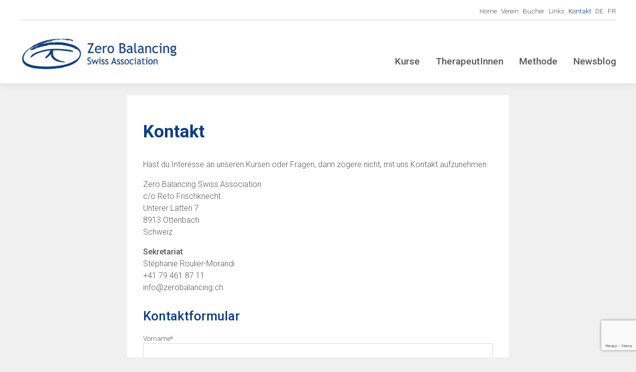

--- FILE ---
content_type: text/html; charset=UTF-8
request_url: https://www.zerobalancing.ch/kontakt/
body_size: 17043
content:
<!DOCTYPE html>
<html lang="de-DE">
	<head>
		<meta charset='utf-8'>
		<meta name='viewport' content='width=device-width,initial-scale=1.0'>

		<link rel='dns-prefetch' href='//www.google-analytics.com'>

		<meta name="theme-color" content="#0d3d84">
		<meta name="format-detection" content="telephone=no">

		<!-- WordPress Header -->
		<title>Kontakt &#8211; Zero Balancing Swiss Association</title>
<meta name='robots' content='max-image-preview:large' />
	<style>img:is([sizes="auto" i], [sizes^="auto," i]) { contain-intrinsic-size: 3000px 1500px }</style>
	<link rel='dns-prefetch' href='//fonts.googleapis.com' />
<link rel="alternate" type="application/rss+xml" title="Zero Balancing Swiss Association &raquo; Feed" href="https://www.zerobalancing.ch/feed/" />
<link rel="alternate" type="application/rss+xml" title="Zero Balancing Swiss Association &raquo; Kommentar-Feed" href="https://www.zerobalancing.ch/comments/feed/" />
<link rel='stylesheet' id='wp-block-library-css' href='https://www.zerobalancing.ch/wp-includes/css/dist/block-library/style.min.css?ver=6.8.3' type='text/css' media='all' />
<style id='wp-block-library-theme-inline-css' type='text/css'>
.wp-block-audio :where(figcaption){color:#555;font-size:13px;text-align:center}.is-dark-theme .wp-block-audio :where(figcaption){color:#ffffffa6}.wp-block-audio{margin:0 0 1em}.wp-block-code{border:1px solid #ccc;border-radius:4px;font-family:Menlo,Consolas,monaco,monospace;padding:.8em 1em}.wp-block-embed :where(figcaption){color:#555;font-size:13px;text-align:center}.is-dark-theme .wp-block-embed :where(figcaption){color:#ffffffa6}.wp-block-embed{margin:0 0 1em}.blocks-gallery-caption{color:#555;font-size:13px;text-align:center}.is-dark-theme .blocks-gallery-caption{color:#ffffffa6}:root :where(.wp-block-image figcaption){color:#555;font-size:13px;text-align:center}.is-dark-theme :root :where(.wp-block-image figcaption){color:#ffffffa6}.wp-block-image{margin:0 0 1em}.wp-block-pullquote{border-bottom:4px solid;border-top:4px solid;color:currentColor;margin-bottom:1.75em}.wp-block-pullquote cite,.wp-block-pullquote footer,.wp-block-pullquote__citation{color:currentColor;font-size:.8125em;font-style:normal;text-transform:uppercase}.wp-block-quote{border-left:.25em solid;margin:0 0 1.75em;padding-left:1em}.wp-block-quote cite,.wp-block-quote footer{color:currentColor;font-size:.8125em;font-style:normal;position:relative}.wp-block-quote:where(.has-text-align-right){border-left:none;border-right:.25em solid;padding-left:0;padding-right:1em}.wp-block-quote:where(.has-text-align-center){border:none;padding-left:0}.wp-block-quote.is-large,.wp-block-quote.is-style-large,.wp-block-quote:where(.is-style-plain){border:none}.wp-block-search .wp-block-search__label{font-weight:700}.wp-block-search__button{border:1px solid #ccc;padding:.375em .625em}:where(.wp-block-group.has-background){padding:1.25em 2.375em}.wp-block-separator.has-css-opacity{opacity:.4}.wp-block-separator{border:none;border-bottom:2px solid;margin-left:auto;margin-right:auto}.wp-block-separator.has-alpha-channel-opacity{opacity:1}.wp-block-separator:not(.is-style-wide):not(.is-style-dots){width:100px}.wp-block-separator.has-background:not(.is-style-dots){border-bottom:none;height:1px}.wp-block-separator.has-background:not(.is-style-wide):not(.is-style-dots){height:2px}.wp-block-table{margin:0 0 1em}.wp-block-table td,.wp-block-table th{word-break:normal}.wp-block-table :where(figcaption){color:#555;font-size:13px;text-align:center}.is-dark-theme .wp-block-table :where(figcaption){color:#ffffffa6}.wp-block-video :where(figcaption){color:#555;font-size:13px;text-align:center}.is-dark-theme .wp-block-video :where(figcaption){color:#ffffffa6}.wp-block-video{margin:0 0 1em}:root :where(.wp-block-template-part.has-background){margin-bottom:0;margin-top:0;padding:1.25em 2.375em}
</style>
<style id='classic-theme-styles-inline-css' type='text/css'>
/*! This file is auto-generated */
.wp-block-button__link{color:#fff;background-color:#32373c;border-radius:9999px;box-shadow:none;text-decoration:none;padding:calc(.667em + 2px) calc(1.333em + 2px);font-size:1.125em}.wp-block-file__button{background:#32373c;color:#fff;text-decoration:none}
</style>
<style id='safe-svg-svg-icon-style-inline-css' type='text/css'>
.safe-svg-cover{text-align:center}.safe-svg-cover .safe-svg-inside{display:inline-block;max-width:100%}.safe-svg-cover svg{fill:currentColor;height:100%;max-height:100%;max-width:100%;width:100%}

</style>
<style id='global-styles-inline-css' type='text/css'>
:root{--wp--preset--aspect-ratio--square: 1;--wp--preset--aspect-ratio--4-3: 4/3;--wp--preset--aspect-ratio--3-4: 3/4;--wp--preset--aspect-ratio--3-2: 3/2;--wp--preset--aspect-ratio--2-3: 2/3;--wp--preset--aspect-ratio--16-9: 16/9;--wp--preset--aspect-ratio--9-16: 9/16;--wp--preset--color--black: #000000;--wp--preset--color--cyan-bluish-gray: #abb8c3;--wp--preset--color--white: #ffffff;--wp--preset--color--pale-pink: #f78da7;--wp--preset--color--vivid-red: #cf2e2e;--wp--preset--color--luminous-vivid-orange: #ff6900;--wp--preset--color--luminous-vivid-amber: #fcb900;--wp--preset--color--light-green-cyan: #7bdcb5;--wp--preset--color--vivid-green-cyan: #00d084;--wp--preset--color--pale-cyan-blue: #8ed1fc;--wp--preset--color--vivid-cyan-blue: #0693e3;--wp--preset--color--vivid-purple: #9b51e0;--wp--preset--gradient--vivid-cyan-blue-to-vivid-purple: linear-gradient(135deg,rgba(6,147,227,1) 0%,rgb(155,81,224) 100%);--wp--preset--gradient--light-green-cyan-to-vivid-green-cyan: linear-gradient(135deg,rgb(122,220,180) 0%,rgb(0,208,130) 100%);--wp--preset--gradient--luminous-vivid-amber-to-luminous-vivid-orange: linear-gradient(135deg,rgba(252,185,0,1) 0%,rgba(255,105,0,1) 100%);--wp--preset--gradient--luminous-vivid-orange-to-vivid-red: linear-gradient(135deg,rgba(255,105,0,1) 0%,rgb(207,46,46) 100%);--wp--preset--gradient--very-light-gray-to-cyan-bluish-gray: linear-gradient(135deg,rgb(238,238,238) 0%,rgb(169,184,195) 100%);--wp--preset--gradient--cool-to-warm-spectrum: linear-gradient(135deg,rgb(74,234,220) 0%,rgb(151,120,209) 20%,rgb(207,42,186) 40%,rgb(238,44,130) 60%,rgb(251,105,98) 80%,rgb(254,248,76) 100%);--wp--preset--gradient--blush-light-purple: linear-gradient(135deg,rgb(255,206,236) 0%,rgb(152,150,240) 100%);--wp--preset--gradient--blush-bordeaux: linear-gradient(135deg,rgb(254,205,165) 0%,rgb(254,45,45) 50%,rgb(107,0,62) 100%);--wp--preset--gradient--luminous-dusk: linear-gradient(135deg,rgb(255,203,112) 0%,rgb(199,81,192) 50%,rgb(65,88,208) 100%);--wp--preset--gradient--pale-ocean: linear-gradient(135deg,rgb(255,245,203) 0%,rgb(182,227,212) 50%,rgb(51,167,181) 100%);--wp--preset--gradient--electric-grass: linear-gradient(135deg,rgb(202,248,128) 0%,rgb(113,206,126) 100%);--wp--preset--gradient--midnight: linear-gradient(135deg,rgb(2,3,129) 0%,rgb(40,116,252) 100%);--wp--preset--font-size--small: 13px;--wp--preset--font-size--medium: 20px;--wp--preset--font-size--large: 36px;--wp--preset--font-size--x-large: 42px;--wp--preset--spacing--20: 0.44rem;--wp--preset--spacing--30: 0.67rem;--wp--preset--spacing--40: 1rem;--wp--preset--spacing--50: 1.5rem;--wp--preset--spacing--60: 2.25rem;--wp--preset--spacing--70: 3.38rem;--wp--preset--spacing--80: 5.06rem;--wp--preset--shadow--natural: 6px 6px 9px rgba(0, 0, 0, 0.2);--wp--preset--shadow--deep: 12px 12px 50px rgba(0, 0, 0, 0.4);--wp--preset--shadow--sharp: 6px 6px 0px rgba(0, 0, 0, 0.2);--wp--preset--shadow--outlined: 6px 6px 0px -3px rgba(255, 255, 255, 1), 6px 6px rgba(0, 0, 0, 1);--wp--preset--shadow--crisp: 6px 6px 0px rgba(0, 0, 0, 1);}:where(.is-layout-flex){gap: 0.5em;}:where(.is-layout-grid){gap: 0.5em;}body .is-layout-flex{display: flex;}.is-layout-flex{flex-wrap: wrap;align-items: center;}.is-layout-flex > :is(*, div){margin: 0;}body .is-layout-grid{display: grid;}.is-layout-grid > :is(*, div){margin: 0;}:where(.wp-block-columns.is-layout-flex){gap: 2em;}:where(.wp-block-columns.is-layout-grid){gap: 2em;}:where(.wp-block-post-template.is-layout-flex){gap: 1.25em;}:where(.wp-block-post-template.is-layout-grid){gap: 1.25em;}.has-black-color{color: var(--wp--preset--color--black) !important;}.has-cyan-bluish-gray-color{color: var(--wp--preset--color--cyan-bluish-gray) !important;}.has-white-color{color: var(--wp--preset--color--white) !important;}.has-pale-pink-color{color: var(--wp--preset--color--pale-pink) !important;}.has-vivid-red-color{color: var(--wp--preset--color--vivid-red) !important;}.has-luminous-vivid-orange-color{color: var(--wp--preset--color--luminous-vivid-orange) !important;}.has-luminous-vivid-amber-color{color: var(--wp--preset--color--luminous-vivid-amber) !important;}.has-light-green-cyan-color{color: var(--wp--preset--color--light-green-cyan) !important;}.has-vivid-green-cyan-color{color: var(--wp--preset--color--vivid-green-cyan) !important;}.has-pale-cyan-blue-color{color: var(--wp--preset--color--pale-cyan-blue) !important;}.has-vivid-cyan-blue-color{color: var(--wp--preset--color--vivid-cyan-blue) !important;}.has-vivid-purple-color{color: var(--wp--preset--color--vivid-purple) !important;}.has-black-background-color{background-color: var(--wp--preset--color--black) !important;}.has-cyan-bluish-gray-background-color{background-color: var(--wp--preset--color--cyan-bluish-gray) !important;}.has-white-background-color{background-color: var(--wp--preset--color--white) !important;}.has-pale-pink-background-color{background-color: var(--wp--preset--color--pale-pink) !important;}.has-vivid-red-background-color{background-color: var(--wp--preset--color--vivid-red) !important;}.has-luminous-vivid-orange-background-color{background-color: var(--wp--preset--color--luminous-vivid-orange) !important;}.has-luminous-vivid-amber-background-color{background-color: var(--wp--preset--color--luminous-vivid-amber) !important;}.has-light-green-cyan-background-color{background-color: var(--wp--preset--color--light-green-cyan) !important;}.has-vivid-green-cyan-background-color{background-color: var(--wp--preset--color--vivid-green-cyan) !important;}.has-pale-cyan-blue-background-color{background-color: var(--wp--preset--color--pale-cyan-blue) !important;}.has-vivid-cyan-blue-background-color{background-color: var(--wp--preset--color--vivid-cyan-blue) !important;}.has-vivid-purple-background-color{background-color: var(--wp--preset--color--vivid-purple) !important;}.has-black-border-color{border-color: var(--wp--preset--color--black) !important;}.has-cyan-bluish-gray-border-color{border-color: var(--wp--preset--color--cyan-bluish-gray) !important;}.has-white-border-color{border-color: var(--wp--preset--color--white) !important;}.has-pale-pink-border-color{border-color: var(--wp--preset--color--pale-pink) !important;}.has-vivid-red-border-color{border-color: var(--wp--preset--color--vivid-red) !important;}.has-luminous-vivid-orange-border-color{border-color: var(--wp--preset--color--luminous-vivid-orange) !important;}.has-luminous-vivid-amber-border-color{border-color: var(--wp--preset--color--luminous-vivid-amber) !important;}.has-light-green-cyan-border-color{border-color: var(--wp--preset--color--light-green-cyan) !important;}.has-vivid-green-cyan-border-color{border-color: var(--wp--preset--color--vivid-green-cyan) !important;}.has-pale-cyan-blue-border-color{border-color: var(--wp--preset--color--pale-cyan-blue) !important;}.has-vivid-cyan-blue-border-color{border-color: var(--wp--preset--color--vivid-cyan-blue) !important;}.has-vivid-purple-border-color{border-color: var(--wp--preset--color--vivid-purple) !important;}.has-vivid-cyan-blue-to-vivid-purple-gradient-background{background: var(--wp--preset--gradient--vivid-cyan-blue-to-vivid-purple) !important;}.has-light-green-cyan-to-vivid-green-cyan-gradient-background{background: var(--wp--preset--gradient--light-green-cyan-to-vivid-green-cyan) !important;}.has-luminous-vivid-amber-to-luminous-vivid-orange-gradient-background{background: var(--wp--preset--gradient--luminous-vivid-amber-to-luminous-vivid-orange) !important;}.has-luminous-vivid-orange-to-vivid-red-gradient-background{background: var(--wp--preset--gradient--luminous-vivid-orange-to-vivid-red) !important;}.has-very-light-gray-to-cyan-bluish-gray-gradient-background{background: var(--wp--preset--gradient--very-light-gray-to-cyan-bluish-gray) !important;}.has-cool-to-warm-spectrum-gradient-background{background: var(--wp--preset--gradient--cool-to-warm-spectrum) !important;}.has-blush-light-purple-gradient-background{background: var(--wp--preset--gradient--blush-light-purple) !important;}.has-blush-bordeaux-gradient-background{background: var(--wp--preset--gradient--blush-bordeaux) !important;}.has-luminous-dusk-gradient-background{background: var(--wp--preset--gradient--luminous-dusk) !important;}.has-pale-ocean-gradient-background{background: var(--wp--preset--gradient--pale-ocean) !important;}.has-electric-grass-gradient-background{background: var(--wp--preset--gradient--electric-grass) !important;}.has-midnight-gradient-background{background: var(--wp--preset--gradient--midnight) !important;}.has-small-font-size{font-size: var(--wp--preset--font-size--small) !important;}.has-medium-font-size{font-size: var(--wp--preset--font-size--medium) !important;}.has-large-font-size{font-size: var(--wp--preset--font-size--large) !important;}.has-x-large-font-size{font-size: var(--wp--preset--font-size--x-large) !important;}
:where(.wp-block-post-template.is-layout-flex){gap: 1.25em;}:where(.wp-block-post-template.is-layout-grid){gap: 1.25em;}
:where(.wp-block-columns.is-layout-flex){gap: 2em;}:where(.wp-block-columns.is-layout-grid){gap: 2em;}
:root :where(.wp-block-pullquote){font-size: 1.5em;line-height: 1.6;}
</style>
<link rel='stylesheet' id='contact-form-7-css' href='https://www.zerobalancing.ch/wp-content/plugins/contact-form-7/includes/css/styles.css?ver=6.1.4' type='text/css' media='all' />
<link rel='stylesheet' id='trp-language-switcher-style-css' href='https://www.zerobalancing.ch/wp-content/plugins/translatepress-multilingual/assets/css/trp-language-switcher.css?ver=2.10.4' type='text/css' media='all' />
<link rel='stylesheet' id='roboto-css' href='https://fonts.googleapis.com/css?family=Roboto:300,400,500,700' type='text/css' media='all' />
<link rel='stylesheet' id='raleway-css' href='https://fonts.googleapis.com/css?family=Raleway:300,400,500,600,700' type='text/css' media='all' />
<link rel='stylesheet' id='heateor_sss_frontend_css-css' href='https://www.zerobalancing.ch/wp-content/plugins/sassy-social-share/public/css/sassy-social-share-public.css?ver=3.3.78' type='text/css' media='all' />
<style id='heateor_sss_frontend_css-inline-css' type='text/css'>
.heateor_sss_button_instagram span.heateor_sss_svg,a.heateor_sss_instagram span.heateor_sss_svg{background:radial-gradient(circle at 30% 107%,#fdf497 0,#fdf497 5%,#fd5949 45%,#d6249f 60%,#285aeb 90%)}.heateor_sss_horizontal_sharing .heateor_sss_svg,.heateor_sss_standard_follow_icons_container .heateor_sss_svg{color:#fff;border-width:0px;border-style:solid;border-color:transparent}.heateor_sss_horizontal_sharing .heateorSssTCBackground{color:#666}.heateor_sss_horizontal_sharing span.heateor_sss_svg:hover,.heateor_sss_standard_follow_icons_container span.heateor_sss_svg:hover{border-color:transparent;}.heateor_sss_vertical_sharing span.heateor_sss_svg,.heateor_sss_floating_follow_icons_container span.heateor_sss_svg{color:#fff;border-width:0px;border-style:solid;border-color:transparent;}.heateor_sss_vertical_sharing .heateorSssTCBackground{color:#666;}.heateor_sss_vertical_sharing span.heateor_sss_svg:hover,.heateor_sss_floating_follow_icons_container span.heateor_sss_svg:hover{border-color:transparent;}@media screen and (max-width:783px) {.heateor_sss_vertical_sharing{display:none!important}}
</style>
<style id='wps-colors-inline-css' type='text/css'>
.has-black-color{ color: #000; }.has-black-background-color{ background-color: #000; }.has-black-border-color{ border-color: #000; }.has-black-fill-color, .has-black-fill-color path{ fill: #000; }.has-blue-color{ color: #0d3d84; }.has-blue-background-color{ background-color: #0d3d84; }.has-blue-border-color{ border-color: #0d3d84; }.has-blue-fill-color, .has-blue-fill-color path{ fill: #0d3d84; }.has-dark-blue-color{ color: #1b2e61; }.has-dark-blue-background-color{ background-color: #1b2e61; }.has-dark-blue-border-color{ border-color: #1b2e61; }.has-dark-blue-fill-color, .has-dark-blue-fill-color path{ fill: #1b2e61; }.has-grey-color{ color: #575757; }.has-grey-background-color{ background-color: #575757; }.has-grey-border-color{ border-color: #575757; }.has-grey-fill-color, .has-grey-fill-color path{ fill: #575757; }.has-light-color{ color: rgba(38,85,139,.2); }.has-light-background-color{ background-color: rgba(38,85,139,.2); }.has-light-border-color{ border-color: rgba(38,85,139,.2); }.has-light-fill-color, .has-light-fill-color path{ fill: rgba(38,85,139,.2); }.has-light-blue-color{ color: #26558b; }.has-light-blue-background-color{ background-color: #26558b; }.has-light-blue-border-color{ border-color: #26558b; }.has-light-blue-fill-color, .has-light-blue-fill-color path{ fill: #26558b; }.has-light-grey-color{ color: #f0f0f0; }.has-light-grey-background-color{ background-color: #f0f0f0; }.has-light-grey-border-color{ border-color: #f0f0f0; }.has-light-grey-fill-color, .has-light-grey-fill-color path{ fill: #f0f0f0; }.has-white-color{ color: #fff; }.has-white-background-color{ background-color: #fff; }.has-white-border-color{ border-color: #fff; }.has-white-fill-color, .has-white-fill-color path{ fill: #fff; }.has-white-transparent-color{ color: rgba(255,255,255,.9); }.has-white-transparent-background-color{ background-color: rgba(255,255,255,.9); }.has-white-transparent-border-color{ border-color: rgba(255,255,255,.9); }.has-white-transparent-fill-color, .has-white-transparent-fill-color path{ fill: rgba(255,255,255,.9); }:root{--black-color: #000;--blue-color: #0d3d84;--dark-blue-color: #1b2e61;--grey-color: #575757;--light-color: rgba(38,85,139,.2);--light-blue-color: #26558b;--light-grey-color: #f0f0f0;--white-color: #fff;--white-transparent-color: rgba(255,255,255,.9);}
</style>
<style id='wps-cssVars-inline-css' type='text/css'>
:root{--desktop-width: 1200px;--font-size: 16px;--slideshow-height: 500px;}
</style>
<link rel='stylesheet' id='nunito-css' href='https://fonts.googleapis.com/css?family=Nunito:200,300,400,600,700' type='text/css' media='all' />
<style id='wps-inline-css' type='text/css'>
body {margin: 0;overflow-x: hidden;font-size: 18px;font-weight: 200;line-height: 1.5;}article, div, section, aside, main, nav, header, footer {display: block;position: relative;-webkit-box-sizing: border-box;-moz-box-sizing: border-box;box-sizing: border-box;}.entry-content:after {display: block;content: "";clear: both;float: none;}.alignfull, .alignwide {position: relative;-webkit-box-sizing: border-box;-moz-box-sizing: border-box;box-sizing: border-box;max-width: none;}.alignfull {width: 100vw;left: 50%;margin-left: -50vw;}.alignwide {max-width: 100vw;left: 50%;-webkit-transform: translateX(-50%);-moz-transform: translateX(-50%);transform: translateX(-50%);}.alignnone, a img.alignnone, .wp-caption.alignnone {margin: 4px 16px 16px 0;}.aligncenter, div.aligncenter, a img.aligncenter {display: block;margin: 4px auto;}.alignright, a img.alignright {float: right;margin: 4px 0 16px 16px;}.alignleft, a img.alignleft {float: left;margin: 4px 16px 16px 0;}.wp-caption, .gallery-caption {padding: 4px 4px 8px;text-align: center;border: 1px solid #595954;}.wp-caption.alignleft {margin: 4px 16px 16px 0;}.wp-caption.alignright {margin: 4px 0 16px 16px;}.wp-caption img, .gallery-caption img {margin: 0;padding: 0;}.wp-caption p.wp-caption-text {font-size: 12px;padding: 0 4px 8px;font-style: italic;}.screen-reader-text {border: 0;clip: rect(1px, 1px, 1px, 1px);clip-path: inset(50%);height: 1px;margin: -1px;overflow: hidden;padding: 0;position: absolute !important;width: 1px;word-wrap: normal !important;}.screen-reader-text:focus {clip: auto !important;clip-path: none;color: #444;display: block;font-size: 1em;height: auto;left: 5px;line-height: normal;padding: 15px 23px 14px;text-decoration: none;top: 5px;width: auto;z-index: 100000;}svg {overflow: visible;}path {-webkit-transition: 0.2s ease-in fill;-moz-transition: 0.2s ease-in fill;transition: 0.2s ease-in fill;}img, figure {height: auto;width: auto;max-width: 100%;max-height: 100%;}.post-thumbnail {display: block;}.badge {display: inline-block;vertical-align: text-top;margin-right: 8px;border-radius: 16px;font-size: 0.8em;padding: 4px 8px;line-height: 1;}h1 {font-size: 2.2em;}h2, h3, h4 {margin: 1em 0 0.5em;}h2 {font-size: 2em;}h3 {font-size: 1.6em;}h4, h5 {font-size: 1em;}h5 {font-style: italic;}h6 {font-size: 0.8em;}a {-webkit-transition: 0.2s ease-in all;-moz-transition: 0.2s ease-in all;transition: 0.2s ease-in all;}blockquote, .wp-block-quote:not(.is-large):not(.is-style-large), .wp-block-quote.is-large {margin: 0;padding: 1em 2em;font-size: 1.2em;font-style: italic;line-height: 2;}blockquote.wp-block-pullquote cite, blockquote.wp-block-pullquote footer, blockquote.wp-block-pullquote__citation, blockquote cite {display: block;text-align: right;font-style: italic;}table {width: 100%;border-spacing: 0;margin: 0 0 3em;}.wp-block-table td, .wp-block-table th {border: none;}th, td, .wp-block-table td, .wp-block-table th {text-align: left;padding: 16px 8px;}tr th:nth-of-type(1), tr td:nth-of-type(1) {border-left: none;}tr:last-of-type td {border-bottom: none;}dt {padding: 8px;font-weight: 400;}dd {padding: 16px 32px;margin: 0;font-style: italic;}pre {padding: 32px;font-family: inherit;}hr, hr.wp-block-separator {display: block;margin: 4em auto;}hr.wp-block-separator.is-style-wide {border-bottom-width: 4px;}textarea {font-family: inherit;}input[type="text"], input[type="email"], input[type="number"], input[type="search"], textarea {box-sizing: border-box;}.nav-menu .nav-menu-icon-close{display: none;}.nav-menu .nav-menu-icon-open{display: block;}.nav-menu-active .nav-menu-icon-close{display: block;}.nav-menu-active .nav-menu-icon-open{display: none;}.cdt-slideshow {margin-bottom: 24px;overflow: hidden;}.cdt-slideshow[data-type="fade"]>.cdt-slideshow-slides {transition: height .4s ease-in;overflow: hidden;}.cdt-slideshow[data-type="fade"]>.cdt-slideshow-slides>.cdt-slideshow-slide {position: absolute;left: 0;top: 0;opacity: 0;transition-property: opacity;transition-timing-function: ease-in;width: 100%;height: var(--slideshow-height);background-position: center center;background-size: cover;background-repeat: no-repeat;}.cdt-slideshow[data-type="fade"]>.cdt-slideshow-slides>.cdt-slideshow-slide-active {opacity: 1;z-index: 10;}.cdt-slideshow[data-type="fade"]>.cdt-slideshow-slides>.cdt-slideshow-slide figure, .cdt-slideshow[data-type="fade"]>.cdt-slideshow-slides>.cdt-slideshow-slide .wp-block-image {padding: 0;margin-top: 0;margin-bottom: 0;}.cdt-slideshow[data-type="fade"]>.cdt-slideshow-slides>.cdt-slideshow-slide figure>img {display: inline-block;padding: 0;}.cdt-slideshow-preloader {padding: 16px;text-align: center;}.cdt-slideshow-preloader>svg {width: 32px;height: 32px;}.cdt-slideshow-loaded .cdt-slideshow-preloader {display: none;}.cdt-slideshow-slide-content {position: absolute;bottom: 24px;left: 24px;width: 512px;padding: 0;background-color: var(--white-transparent-color);}.cdt-slideshow-slide-content>h2 {margin-top: 0;padding: 16px 12px 0;line-height: 1;}.cdt-slideshow-slide-content>p {padding: 0 12px .5em;}.cdt-slideshow-slide-content>.wp-block-button {margin-bottom: 0;}.cdt-slideshow-slide-content>.wp-block-button>a {display: block;margin-bottom: 0;border-radius: 0;padding: 12px 12px;font-size: 1em;text-align: left;line-height: 1;color: var(--white-color);background-color: var(--grey-color);transition: background-color .2s ease-in;}.cdt-slideshow-slide-content>.wp-block-button>a:before {content: ">";vertical-align: top;margin-right: 8px;}.cdt-slideshow-slide-content>.wp-block-button>a:hover {background-color: var(--blue-color) !important;}.cdt-slideshow-controls {position: absolute;bottom: 0;right: 0;z-index: 300;}.cdt-slideshow-controls>.cdt-slideshow-control {display: flex;padding: 16px 40px 16px 24px;margin-bottom: 24px;background-color: var(--white-transparent-color);cursor: pointer;}.cdt-slideshow-controls>.cdt-slideshow-control svg {width: 80px;margin-right: 32px;height: 52px;}.cdt-slideshow-controls>.cdt-slideshow-control svg path {fill: var(--grey-color);transition: fill .2s ease-in;}.cdt-slideshow-controls>.cdt-slideshow-control.cdt-slideshow-control-active svg path,.cdt-slideshow-controls>.cdt-slideshow-control:hover svg path {fill: var(--blue-color);}.cdt-slideshow-control-title {display: block;line-height: 1.1;color: var(--grey-color);font-weight: 500;transition: color .2s ease-in;}.cdt-slideshow-controls>.cdt-slideshow-control-active .cdt-slideshow-control-title, .cdt-slideshow-controls>.cdt-slideshow-control:hover .cdt-slideshow-control-title {color: var(--blue-color);}@media only screen and (max-width:1200px) {.cdt-slideshow[data-type="fade"]>.cdt-slideshow-slides>.cdt-slideshow-slide {height: 300px !important;}.cdt-slideshow-slide-content {width: 400px;font-size: .85em;}.cdt-slideshow-controls>.cdt-slideshow-control {padding: 8px 40px 8px 24px;margin-bottom: 16px;font-size: .85em;}.cdt-slideshow-controls>.cdt-slideshow-control:last-child{margin-bottom: 24px;}.cdt-slideshow-controls>.cdt-slideshow-control svg {width: 40px;margin-right: 32px;height: 40px;}}@media only screen and (max-width:768px) {.cdt-slideshow[data-type="fade"]>.cdt-slideshow-slides>.cdt-slideshow-slide {height: 256px !important;}.cdt-slideshow-slide-content {width: 100%;font-size: .85em;left: 0;bottom: 0;}.cdt-slideshow-slide-content > *:not(div){display: none;}.cdt-slideshow-controls{display: flex;position: relative;}.cdt-slideshow-controls>.cdt-slideshow-control {display: block;padding: 8px 16px 8px;width: 33.33333%;margin-bottom: 0;font-size: .85em;text-align: center;}.cdt-slideshow-controls>.cdt-slideshow-control:last-child{margin-bottom: 0;}.cdt-slideshow-controls>.cdt-slideshow-control svg {width: 40px;margin-right: 0;height: 40px;} }body.modalActive {overflow: hidden;}.cdt-modal-wrapper {display: none;z-index: 10000;}.cdt-modal-active {display: block;}.cdt-modal-overlay {position: fixed;top: 0;left: 0;height: 100%;width: 100%;background-color: var(--black-color);opacity: 0;}.cdt-modal-active .cdt-modal-overlay {animation-name: modal-overlay;animation-duration: .2s;animation-timing-function: ease-in;animation-fill-mode: forwards;}@keyframes modal-overlay {from {opacity: 0;}to {opacity: .8;}}.cdt-modal-inner-wrapper {display: flex;flex-direction: column;align-items: center;justify-content: center;position: fixed;left: 0;top: 0;width: 100%;height: 100%;padding: 2em 0;}.cdt-modal-inner {display: block;flex: 0 1 auto;justify-self: center;background-color: var(--white-color);padding: 32px 32px 20px;width: 768px;max-width: 100%;max-height: 100%;overflow-x: hidden;overflow-y: auto;opacity: 0;}.cdt-modal-active .cdt-modal-inner {animation-name: modal-inner;animation-duration: .2s;animation-timing-function: ease-in;animation-fill-mode: forwards;animation-delay: .2s;}@keyframes modal-inner {from {opacity: 0;margin-top: -10%;transform: scale(.5);}to {opacity: 1;margin-top: 0;transform: none;}}.cdt-modal-close {display: block;position: fixed;left: 50%;transform: translateX(-50%);top: 0;color: var(--white-color);padding: .5em 1em;margin: 0;border: none;cursor: pointer;transition: color .2s ease-in;background-color: transparent;z-index: 100;}.cdt-modal-close:hover {color: var(--grey-color);}.cdt-modal-label {display: inline-block;cursor: pointer;}body {font-family: "Roboto", sans-serif;font-weight: 300;font-size: var(--font-size);line-height: 1.5;color: var(--grey-color);background-color: var(--light-grey-color);}h1 {letter-spacing: 0;color: var(--blue-color);margin-top: 2em;}h2 {font-weight: 500;font-size: 1.6em;color: var(--blue-color);}h3 {font-size: 1.2em;font-weight: 500;color: var(--grey-color);}a {text-decoration: none;color: inherit;}.entry-content a:not(i > a) {display: inline-block;box-sizing: border-box;transition: color .2s ease-in;padding-bottom: 1px;border-bottom: 2px solid transparent;line-height: 1;vertical-align: bottom;}.entry-content a {color: var(--blue-color);font-weight: 500;transition: border-color .2s ease-in;}a:hover {color: var(--blue-color);}.entry-content a:hover {border-bottom-color: var(--blue-color);}.entry-content ul, .site-footer ul {list-style-type: none;padding: 0;}.entry-content ul>li, .site-footer ul>li {padding: 0 0 0 16px;}.entry-content ul>li:before, .site-footer ul>li:before {content: ">";line-height: 1;vertical-align: top;vertical-align: middle;text-indent: -5px;margin-left: -16px;margin-right: 10px;}strong {font-weight: 500;}hr {padding: 0;border: none;height: 1px;background-color: var(--light-color);margin: 1em 0;}.alignwide, .alignfull {width: 100%;left: 0;transform: none;margin-left: 0;}iframe {width: 100%;height: 100%;min-height: 256px;}.cdt-formfield {margin: 1em 0;}.cdt-formfield input[type="text"] {height: 32px;}label {display: block;font-size: .85em;cursor: pointer;}span.wpcf7-list-item {display: block;margin: .2em 0;}label em {font-size: .85em;}input[type="text"], input[type="tel"], textarea, input[type="email"], input[type="url"], select {display: block;box-sizing: border-box;position: relative;border: 1px solid var(--light-color);height: 40px;padding: 8px;width: 100%;font-size: .8em;font-family: inherit;resize: vertical;}input[type="text"][data-state="e"], input[type="tel"][data-state="e"], textarea[data-state="e"], input[type="email"][data-state="e"], input[type="url"][data-state="e"]{border: 1px solid red;}input[type="text"][data-state="v"], input[type="tel"][data-state="e"], textarea[data-state="v"], input[type="email"][data-state="v"], input[type="url"][data-state="v"]{border: 1px solid green;}select[multiple] {height: auto;}input[type="checkbox"] {margin-right: 16px;}textarea {height: 128px;}select {padding-right: 0;}input[type="submit"] {box-sizing: border-box;position: relative;border: 1px solid var(--blue-color);height: 40px;background-color: transparent;padding: 0 16px;color: var(--blue-color);text-transform: uppercase;cursor: pointer;transition: all .2s ease-in;margin-bottom: 32px;}input[type="submit"]:hover {background-color: var(--blue-color);color: var(--white-color);}.cdt-form-message:not(:empty){display: block;border: 2px solid var(--blue-color);padding: 4px 8px;}.cdt-formfield-policy-required:not(:checked) + a{color: red;}.site-header {width: var(--desktop-width);max-width: 100%;margin: 0 auto;padding: 12px 0 16px;z-index: 1000;}.site-header:before {display: block;position: absolute;content: '';height: 100%;width: 100vw;left: 50%;top: 0;transform: translateX(-50%);background-color: var(--white-color);box-shadow: 0 0 16px rgba(0, 0, 0, .1);}.column-3 {display: flex;flex-direction: row-reverse;padding-bottom:8px;border-bottom: 1px solid var(--light-color);margin-bottom: 8px;font-size: .85em;}.column-3>.widget .menu {display: flex;padding: 0;margin: 0;list-style-type: none;}.column-3>.widget .menu>.menu-item {display: block;margin-left: 8px;}.column-3>.widget .menu>.current-menu-item a {color: var(--blue-color);border-color: var(--blue-color);}.logo {width: 320px;}.logo {display: block;position: relative;}.logo svg {width: 100%;height: 56px;}.logo svg path {fill: var(--blue-color);}.column-4 {display: flex;justify-content: space-between;align-items: center;margin-top: 32px;}.nav-menu>.nav-menu-header {display: none;}.nav-menu>nav>.menu {display: flex;padding: 24px 0 0;margin: 0;list-style-type: none;}.nav-menu>nav>.menu>.menu-item {display: block;position: relative;padding-left: 32px;}.nav-menu>nav>.menu>.menu-item a {font-size: 1.2em;font-weight: 500;margin-bottom: -2px;}.nav-menu>nav>.menu>.current-menu-item a, .nav-menu>nav>.menu>.current-menu-ancestor a {color: var(--blue-color);border-bottom-color: var(--blue-color);}.nav-menu>nav>.menu>.menu-item>.sub-menu {display: none;position: absolute;top: 100%;list-style-type: none;padding: 24px 0 0;margin: 0;}.nav-menu>nav>.menu>.menu-item:hover>.sub-menu {display: block;}.nav-menu>nav>.menu>.menu-item>.sub-menu>.menu-item {display: block;padding: 0;line-height: 1;font-size: .85em;background-color: var(--white-color);border-top: 1px solid var(--light-grey-color);}.nav-menu>nav>.menu>.menu-item>.sub-menu>.menu-item>a {display: block;position: relative;padding: 8px 32px 8px 16px;background-color: var(--white-color);border-bottom: none;font-weight: 300;color: var(--grey-color);}.nav-menu>nav>.menu>.menu-item>.sub-menu>.menu-item:first-child {padding-top: 8px;}.nav-menu>nav>.menu>.menu-item>.sub-menu>.menu-item:last-child {padding-bottom: 8px;}.nav-menu>nav>.menu>.menu-item>.sub-menu>.menu-item>a:hover, .nav-menu>nav>.menu>.menu-item>.sub-menu>.current-menu-item>a {color: var(--black-color);}main {width: var(--desktop-width);max-width: 100%;margin: 24px auto 0 auto;min-height: 500px;}.page-template-template-white-background main, .page-template-template-narrow main, .single-cdt_therapist main, .single-cdt_location main {background-color: var(--white-color);padding: 12px 32px 32px;}.single-post main .post {background-color: var(--white-color);}.single-post main .post .entry-content {padding: 16px 32px 32px;}.single-post main h1, .single-post main .post-meta {margin: 0 32px;}.page-template-template-narrow main {width: 768px;}.page-template-template-white-background main h1, .page-template-template-narrow main h1, .single-cdt_therapist main h1, .single-post main h1, .single-cdt_location main h1 {margin-top: 1em;}.site-footer {display: flex;padding: 32px 0;width: var(--desktop-width);color: var(--dark-blue-color);max-width: 100%;margin: 24px auto 0;}.site-footer:before {display: block;position: absolute;content: '';top: 0;left: 0;height: 100%;width: 100vw;left: 50%;transform: translateX(-50%);background-color: var(--light-color);}.site-footer a {border-bottom-color: transparent;}.site-footer>.widget:nth-of-type(1), .site-footer>.widget:nth-of-type(2) {width: 320px;}.site-footer>.widget:nth-of-type(3) {flex: 1;text-align: right;}.site-footer>.widget:nth-of-type(3)>.textwidget {display: inline-block;text-align: left;}.site-footer .current-menu-item a {color: var(--blue-color);border-bottom-color: var(--blue-color);}.cdt-therapists-ajax {display: flex;flex-wrap: wrap;}.cdt-therapists-ajax:last-of-type {border: none;}.cdt-therapists-ajax>.cdt-therapist {width: 25%;padding: 0 4px 0 0;flex: 0 1 auto;margin-bottom: 4px;}.cdt-therapists-ajax>.cdt-therapist:hover {z-index: 100;}.cdt-therapists-ajax>.cdt-therapist a {display: block;position: relative;padding: 16px 12px;background-color: var(--white-color);border: none;color: var(--dark-color);font-weight: 300;transition: box-shadow .2s ease-in;}.cdt-therapists-ajax>.cdt-therapist a:hover {box-shadow: 0 0 16px rgba(0, 0, 0, .1);}.cdt-therapists-ajax>.cdt-therapist>a>h3 {margin-top: 0;color: inherit;text-transform: none;}.cdt-therapists-filter {display: flex;padding-bottom: 24px;margin-bottom: 24px;border-bottom: 1px solid var(--light-color);}.cdt-therapists-filter>.cdt-therapists-filter-item {flex: 1;width: 20%;}.cdt-therapists-filter>.cdt-therapists-filter-item input {border-right: none;}.cdt-therapists-filter>.cdt-therapists-filter-item:last-of-type {padding-right: 0;}.cdt-therapists-list {height: 0;transition: height .3s ease-in;}.cdt-therapists-loaded .cdt-therapist {animation-name: therapists;animation-fill-mode: forwards;animation-duration: .4s;animation-timing-function: ease-in;animation-iteration-count: 1;}@keyframes therapists {from {display: block;opacity: 0;}to {opacity: 1;}}.wp-block-image {display: block;position: relative;padding: 0;line-height: 0;overflow: hidden;margin: 0;}.wp-block-image>a+figcaption {position: absolute;width: 100%;left: 0;bottom: 0;background-color: var(--grey-color);text-align: left;margin: 0;padding: 0;transition: background-color .2s ease-in;overflow: hidden;}.wp-block-image:hover>a+figcaption {background-color: var(--blue-color);}.wp-block-image>a>img {display: block;margin: 0;padding: 0;}.wp-block-image>a, .wp-block-image>a+figcaption>a {border: none;}.wp-block-image>a+figcaption>a {display: block;box-sizing: border-box;padding: 12px 12px;margin: 0;color: var(--white-color);}.wp-block-image>a+figcaption>a:before {content: ">";vertical-align: top;margin-right: 8px;}.wp-block-column:not(:first-child) {margin-left: 32px;}.wp-block-column>figure {line-height: 1;}.wp-block-column {margin-bottom: 0;padding: 0;background-color: var(--white-color);margin: 2em 0;}.home .wp-block-column {margin: 0;}.home .wp-block-column p, .home .wp-block-column h2, .home .wp-block-column h3 {padding: 0 32px;}.wp-block-column p:last-child, .wp-block-column h2:last-child, .wp-block-column h3:last-child {padding-bottom: 16px;}.wp-block-column:not(:first-child) {margin-left: 24px !important;}.wp-block-media-text>.wp-block-media-text__media {flex: 0 1 auto;width: 36%;}.wp-block-media-text>.wp-block-media-text__content {flex: 1;}.wp-block-media-text {display: flex;align-items: flex-start;margin: 2em 0;}.wp-block-media-text.has-media-on-the-right {flex-direction: row-reverse;}.wp-block-media-text>.wp-block-media-text__content {padding: 0 0 0 48px;}.wp-block-media-text.has-media-on-the-right>.wp-block-media-text__content {margin-left: 0;padding: 0 48px 0 0;}.wp-block-media-text>.wp-block-media-text__content>*:first-child {margin-top: 0;}.has-2-columns {justify-content: space-between;}.has-2-columns .wp-block-column {width: 46%;}.entry-content>.cdt_location+.cdt_location {margin-top: 32px;border-top: 1px solid var(--light-color);padding-top: 16px;}.entry-content>.cdt_location h2 {margin-bottom: 32px;}.cdt_location .wp-block-column:not(:first-child) {margin-left: 0;}.cdt_location .wp-block-column {flex: 1;}.cdt_course {margin-bottom: 4px;}.cdt-course-lang {text-transform: uppercase;}.cdt-course-header {display: flex;padding: 16px 0;background-color: var(--white-color);border-bottom: 1px solid var(--light-grey-color);cursor: pointer;}.cdt-course-header strong {color: var(--blue-color);}.cdt-course-header>* {flex: 0 1 auto;padding: 0 16px;}.cdt-course-header>*:last-child {flex: 1;text-align: right;}.cdt-course-details {display: none;margin-top: 2px;background-color: var(--white-color);}.cdt-course-details strong{text-transform: uppercase;}.cdt-course-active {display: flex;}.cdt-course-details>.cdt-course-details-column {flex: 1;padding: 0 16px;}.cdt-course-details>.cdt-course-details-column .cdt-modal-label {display: inline-block;padding: 8px 32px;background-color: var(--blue-color);color: var(--white-color);text-transform: uppercase;font-size: .85em;}.archive>main, .single-post>main {display: flex;}.archive-header h1 {margin-top: 1.3em;}.archive>main>.archive-sidebar, .single-post>main>.archive-sidebar {flex: 0 1 auto;width: 256px;margin-left: 8px;}.archive>main>.archive-sidebar {padding-top: 120px;}.archive>main>.archive-sidebar>.archive-sidebar-widgets, .single-post>main>.archive-sidebar>.archive-sidebar-widgets {position: sticky;top: 8px;}.archive>main>.archive-sidebar .widget, .single-post>main>.archive-sidebar .widget {margin: 8px 0;padding: 32px 16px;background-color: var(--white-color);}.single-post>main>.archive-sidebar .widget:first-child {margin-top: 0;}.archive>main>.archive-sidebar .widget ul, .single-post>main>.archive-sidebar .widget ul {padding: 0;margin: 0;list-style-type: none;}.archive>main>.archive-sidebar .widget>*:first-child, .single-post>main>.archive-sidebar .widget>*:first-child {margin-top: 0;}.archive>main>.main-wrapper, .single-post>main>.main-wrapper {flex: 1;}.archive>main>.main-wrapper>article, .single-post>main>.main-wrapper>article {background-color: var(--white-color);margin: 8px 0;}.archive>main>.main-wrapper>article .entry-content {padding: 16px 24px;}.archive>main>.main-wrapper>article .post-title, .archive>main>.main-wrapper>article .post-meta {margin: 0 24px;}.archive>main>.main-wrapper>article .post-title {padding-top: 8px;}.single-post>main>.main-wrapper>article {margin-top: 16px;}.archive .post .post-header {display: flex;flex-wrap: wrap;align-items: center;border-bottom: 1px solid var(--light-grey-color);padding: 12px 24px;}.archive .post .post-header .post-date {padding: 0 16px 0 0;font-size: .85em;}.archive .post .post-header ul {padding: 0;}.archive .post .entry-content .post-title, .archive .post .entry-content .post-title h2 {margin: 0;}.archive .post .entry-content {display: flex;flex-wrap: wrap;}.archive .post .entry-content .inner-content {flex: 1;}.archive .post .entry-content .post-thumbnail {display: block;width: 33.3333%;flex: 0 1 auto;margin-right: 16px;padding: 1em 0;}.post .post-meta {display: flex;position: relative;font-size: .85em;align-items: center;padding: 8px 0;margin: 64px 0;border-top: 1px solid var(--light-grey-color);border-bottom: 1px solid var(--light-grey-color);}.post-meta>*:not(:first-child) {margin-left: 8px;padding-left: 8px;border-left: 1px solid var(--light-grey-color);}.post-categories {display: flex;margin: 0;list-style-type: none;}.post-categories>li {display: block;margin: 0 8px 0 0;padding: 2px 8px;;border-radius: 16px;background-color: var(--light-grey-color);font-size: .85em;}.read-more {display: block;width: 100%;padding: 8px 0 0;text-align: right;border-top: 1px solid var(--light-grey-color);}.entry-content .heateor_sss_sharing_container {position: relative;margin: 32px 0;}.page-numbers {display: flex;margin: 16px 0;padding: 0;list-style-type: none;justify-content: center;}.page-numbers>li {display: block;position: relative;padding: 2px 4px;}.cdt-products>* {display: flex;margin-bottom: 32px;border-bottom: 1px solid var(--light-grey-color);}.cdt-products>*>div:first-child {margin-right: 32px;}.cdt-products>* h2 {margin-top: 0;}@media only screen and (max-width:1200px) {h1 {margin-top: 2em;}h2 {font-size: 1.6em;}h3 {font-size: 1.2em;}iframe {min-height: 256px;}.site-header {padding-left: 16px;padding-right: 16px;}main, .page-template-template-narrow main {width: 768px;min-height: 0px;}.site-footer {width: 768px;color: var(--dark-blue-color);flex-wrap: wrap;}.site-footer>.widget:nth-of-type(1), .site-footer>.widget:nth-of-type(2) {width: 50%;}.site-footer>.widget:nth-of-type(3) {display: block;width: 100%;border-top: 1px solid var(--light-blue-color);margin-top: 32px;}.site-footer>.widget:nth-of-type(3)>.textwidget {display: block;}.cdt-therapists-ajax {display: flex;flex-wrap: wrap;}.cdt-therapists-ajax>.cdt-therapist {width: 33.3333333%;}.cdt-therapists-ajax>.cdt-therapist:hover {z-index: 100;}.home .wp-block-column p, .home .wp-block-column h2, .home .wp-block-column h3 {padding: 0 16px;}.home .wp-block-column h2 {font-size: 1.1em;}.wp-block-column:not(:first-child) {margin-left: 24px !important;}.wp-block-media-text>.wp-block-media-text__content {padding: 0 0 0 24px;}.wp-block-media-text.has-media-on-the-right>.wp-block-media-text__content {padding: 0 24px 0 0;}.archive>main, .single-post>main {display: block;}.archive>main>.archive-sidebar, .single-post>main>.archive-sidebar {display: none;}.cdt-products>*>div {flex: 1;}.cdt-products>*>div:first-child {width: 128px;flex: 0 1 auto;}}@media only screen and (max-width:900px) {.site-header {width: 768px;padding: 12px 0 24px;}.logo {width: 256px;}.logo svg {width: 100%;height: 48px;}.nav-menu>.nav-menu-header {display: block;}.nav-menu-icon {display: block;padding: 8px;margin: 0;background-color: var(--blue-color);border: none;cursor: pointer;}.nav-menu-icon svg {height: 20px;}.nav-menu-icon svg path{fill: var(--white-color);}.column-4, .nav-menu, .nav-menu>nav {position: static;}.nav-menu>nav>.menu {display: none;}.nav-menu-active>nav>.menu {display: block;position: absolute;right: 0;top: 100%;background-color: var(--blue-color);padding: 0;width: 100%;box-shadow: 0 8px 8px rgba(0, 0, 0, .1);}.nav-menu-active>nav>.menu>.menu-item {display: block;box-sizing: border-box;padding: 8px 16px;width: 100%;border-top: 1px solid var(--dark-blue-color);}.nav-menu-active>nav>.menu>.menu-item>a {display: block;color: var(--white-color);}.nav-menu-active>nav>.menu>.menu-item>.sub-menu {display: block;position: relative;top: 0;left: 0;padding: 0;width: auto;background-color: transparent;}.nav-menu>nav>.menu>.menu-item>.sub-menu>.menu-item {border: none;width: auto;background-color: transparent;}.nav-menu>nav>.menu>.menu-item>.sub-menu>.menu-item>a {padding: 8px 0;width: auto;background-color: transparent;color: var(--white-color);}.nav-menu>nav>.menu>.menu-item>.sub-menu>.menu-item>a:hover {color: var(--white-transparent-color);}}@media only screen and (max-width:768px) {iframe {min-height: 200px;}.site-header {width: 550px;}.column-3 {padding-bottom: 8px;justify-content: center;}.column-4 {padding: 0 16px;}.logo {width: 200px;margin-right: 16px;}.logo svg {height: 40px;}main, .page-template-template-narrow main {width: 550px;min-height: 0px;padding-left: 16px;padding-right: 16px;}.page-template-template-white-background main, .page-template-template-narrow main, .single-cdt_therapist main, .single-cdt_location main, .single-post main .post .entry-content {padding-left: 16px;padding-right: 16px;}.archive>main, .single-post>main {padding-left: 0;padding-right: 0;}.site-footer {width: 550px;padding: 40px 16px;}.site-footer>.widget:nth-of-type(1) {width: 100%;}.site-footer>.widget:nth-of-type(3), .site-footer>.widget:nth-of-type(2) {display: block;width: 100%;border-top: 1px solid var(--light-blue-color);margin-top: 32px;}.site-footer>.widget:nth-of-type(3)>.textwidget {display: block;}.cdt-therapists-ajax>.cdt-therapist {width: 100%;}.home .wp-block-column p, .home .wp-block-column h2, .home .wp-block-column h3 {padding: 0 16px;}.home .wp-block-column h2 {font-size: 1.1em;}.wp-block-column:not(:first-child) {margin-left: 24px !important;}.wp-block-media-text>.wp-block-media-text__content {padding: 0 0 0 24px;}.wp-block-media-text.has-media-on-the-right>.wp-block-media-text__content {padding: 0 24px 0 0;}.archive>main, .single-post>main {display: block;}.archive>main>.archive-sidebar, .single-post>main>.archive-sidebar {display: none;}.archive .post .entry-content {display: block;}.archive .post .entry-content .post-thumbnail {width: 100%;}.single-post main h1, .single-post main .post-meta {margin: 16px 16px 0;}.cdt-products>*>div {flex: 1;}.cdt-products>*>div:first-child {width: 128px;flex: 0 1 auto;}.cdt-course-active {display: block;}.cdt-course-header>* {flex: 1;padding: 0 16px 0 0;}.cdt-course-header> :last-child {flex: 0 1 auto;padding: 0 0 0 16px;}.cdt-course-details > .cdt-course-details-column{padding: 0;}.wp-block-columns{display: block;}.wp-block-columns > .wp-block-column{width: 100%;margin: 16px 0 !important;}.cdt-products > *{display: block;}.cdt-products > * > div:first-child{width: 100px;}.wp-block-media-text{display: block;}.wp-block-media-text > .wp-block-media-text__media{width: 100%;margin: 16px 0;}.home .wp-block-column h2{padding-top: 20px;}}
</style>
<link rel="https://api.w.org/" href="https://www.zerobalancing.ch/wp-json/" /><link rel="alternate" title="JSON" type="application/json" href="https://www.zerobalancing.ch/wp-json/wp/v2/pages/29" /><link rel="EditURI" type="application/rsd+xml" title="RSD" href="https://www.zerobalancing.ch/xmlrpc.php?rsd" />
<meta name="generator" content="WordPress 6.8.3" />
<link rel="canonical" href="https://www.zerobalancing.ch/kontakt/" />
<link rel='shortlink' href='https://www.zerobalancing.ch/?p=29' />
<link rel="alternate" title="oEmbed (JSON)" type="application/json+oembed" href="https://www.zerobalancing.ch/wp-json/oembed/1.0/embed?url=https%3A%2F%2Fwww.zerobalancing.ch%2Fkontakt%2F" />
<link rel="alternate" title="oEmbed (XML)" type="text/xml+oembed" href="https://www.zerobalancing.ch/wp-json/oembed/1.0/embed?url=https%3A%2F%2Fwww.zerobalancing.ch%2Fkontakt%2F&#038;format=xml" />
<link rel="alternate" hreflang="de-DE" href="https://www.zerobalancing.ch/kontakt/"/>
<link rel="alternate" hreflang="fr-FR" href="https://www.zerobalancing.ch/fr/kontakt/"/>
<link rel="alternate" hreflang="de" href="https://www.zerobalancing.ch/kontakt/"/>
<link rel="alternate" hreflang="fr" href="https://www.zerobalancing.ch/fr/kontakt/"/>
<meta property='og:title' content='Kontakt'>
<meta property='og:site_name' content='Zero Balancing Swiss Association'>
<meta property='og:type' content='website'>
<meta property='og:url' content='https://www.zerobalancing.ch/kontakt'>
<link rel="icon" href="https://www.zerobalancing.ch/wp-content/uploads/2019/05/cropped-zb-grafik-512x512-32x32.png" sizes="32x32" />
<link rel="icon" href="https://www.zerobalancing.ch/wp-content/uploads/2019/05/cropped-zb-grafik-512x512-192x192.png" sizes="192x192" />
<link rel="apple-touch-icon" href="https://www.zerobalancing.ch/wp-content/uploads/2019/05/cropped-zb-grafik-512x512-180x180.png" />
<meta name="msapplication-TileImage" content="https://www.zerobalancing.ch/wp-content/uploads/2019/05/cropped-zb-grafik-512x512-270x270.png" />
		<style type="text/css" id="wp-custom-css">
			blockquote, .wp-block-quote:not(.is-large):not(.is-style-large), .wp-block-quote.is-large {
    margin: 0;
    padding: 0em 1em;
    font-size: 1.2em;
    font-style: normal;
    line-height: 1.5;
}

blockquote.wp-block-pullquote__citation, blockquote cite {
    display: block;
    text-align: left;
    font-style: italic;
}

.entry-content ul > li::before, .site-footer ul > li::before {
    content: "-";
	}

.home .wp-block-columns.has-3-columns .wp-block-column{
	display: flex;
	flex-direction: column;
}

.home .wp-block-columns.has-3-columns .wp-block-column figure:last-child{
	margin-top: auto;
}		</style>
			</head>
	<body class="wp-singular page-template page-template-template-narrow page-template-template-narrow-php page page-id-29 wp-custom-logo wp-embed-responsive wp-theme-wps wp-child-theme-cdt translatepress-de_DE">
	<header class="site-header">
		<div class="column column-1">
					</div>
		<div class="column column-2">
					</div>
		<div class="column column-3">
			<div class="widget"><div class="menu-secondary-container"><ul id="menu-secondary" class="menu"><li id="menu-item-37" class="menu-item menu-item-type-post_type menu-item-object-page menu-item-home menu-item-37"><a href="https://www.zerobalancing.ch/">Home</a></li>
<li id="menu-item-36" class="menu-item menu-item-type-post_type menu-item-object-page menu-item-36"><a href="https://www.zerobalancing.ch/verein/">Verein</a></li>
<li id="menu-item-35" class="menu-item menu-item-type-post_type menu-item-object-page menu-item-35"><a href="https://www.zerobalancing.ch/buecher/">Bücher</a></li>
<li id="menu-item-932" class="menu-item menu-item-type-post_type menu-item-object-page menu-item-932"><a href="https://www.zerobalancing.ch/links/">Links</a></li>
<li id="menu-item-34" class="menu-item menu-item-type-post_type menu-item-object-page current-menu-item page_item page-item-29 current_page_item menu-item-34"><a href="https://www.zerobalancing.ch/kontakt/" aria-current="page">Kontakt</a></li>
<li id="menu-item-2559" class="trp-language-switcher-container menu-item menu-item-type-post_type menu-item-object-language_switcher current-language-menu-item menu-item-2559"><a href="https://www.zerobalancing.ch/kontakt/"><span data-no-translation><span class="trp-ls-language-name">DE</span></span></a></li>
<li id="menu-item-2560" class="trp-language-switcher-container menu-item menu-item-type-post_type menu-item-object-language_switcher menu-item-2560"><a href="https://www.zerobalancing.ch/fr/kontakt/"><span data-no-translation><span class="trp-ls-language-name">FR</span></span></a></li>
</ul></div></div>		</div>
		<div class="column column-4">
			    <div class="logo">
	    <a href="https://www.zerobalancing.ch/" class="custom-logo-link" rel="home"><img width="1653" height="371" src="https://www.zerobalancing.ch/wp-content/uploads/2019/05/cropped-ZBCH-Logo-ohne-R.jpg" class="custom-logo" alt="Zero Balancing Swiss Association" decoding="async" fetchpriority="high" srcset="https://www.zerobalancing.ch/wp-content/uploads/2019/05/cropped-ZBCH-Logo-ohne-R.jpg 1653w, https://www.zerobalancing.ch/wp-content/uploads/2019/05/cropped-ZBCH-Logo-ohne-R-300x67.jpg 300w, https://www.zerobalancing.ch/wp-content/uploads/2019/05/cropped-ZBCH-Logo-ohne-R-1024x230.jpg 1024w, https://www.zerobalancing.ch/wp-content/uploads/2019/05/cropped-ZBCH-Logo-ohne-R-768x172.jpg 768w, https://www.zerobalancing.ch/wp-content/uploads/2019/05/cropped-ZBCH-Logo-ohne-R-1536x345.jpg 1536w, https://www.zerobalancing.ch/wp-content/uploads/2019/05/cropped-ZBCH-Logo-ohne-R-18x4.jpg 18w" sizes="(max-width: 1653px) 100vw, 1653px" /></a>    </div>
        <div class="nav-menu">
        <div class="nav-menu-header">
            <button class='nav-menu-icon'><span class='nav-menu-icon-open'><svg xmlns="http://www.w3.org/2000/svg" width="32" height="22" viewBox="0 0 32 22">
  <path d="M-1990,22V20h32v2Zm0-10V10h32v2Zm0-10V0h32V2Z" transform="translate(1990)" />
</svg>
</span><span class='nav-menu-icon-close'><svg xmlns="http://www.w3.org/2000/svg" width="32" height="32" viewBox="0 0 32 32">
  <path d="M-1974,17.413-1988.587,32-1990,30.587-1975.413,16-1990,1.413-1988.587,0-1974,14.587-1959.413,0-1958,1.413-1972.587,16-1958,30.587-1959.413,32Z" transform="translate(1990)" />
</svg>
</span></button>        </div>
        <nav class="menu-main-container"><ul id="menu-main" class="menu"><li id="menu-item-251" class="menu-item menu-item-type-post_type menu-item-object-page menu-item-has-children menu-item-251"><a href="https://www.zerobalancing.ch/kurse/">Kurse</a>
<ul class="sub-menu">
	<li id="menu-item-18" class="menu-item menu-item-type-post_type menu-item-object-page menu-item-18"><a href="https://www.zerobalancing.ch/kurse/kurskalender/">Kurskalender</a></li>
	<li id="menu-item-349" class="menu-item menu-item-type-post_type menu-item-object-page menu-item-349"><a href="https://www.zerobalancing.ch/kurse/info-anlasse/">Info-Anlässe</a></li>
	<li id="menu-item-1613" class="menu-item menu-item-type-post_type menu-item-object-page menu-item-1613"><a href="https://www.zerobalancing.ch/kurse/selbstbehandlung/">Selbstbehandlung</a></li>
	<li id="menu-item-178" class="menu-item menu-item-type-post_type menu-item-object-page menu-item-178"><a href="https://www.zerobalancing.ch/kurse/grundkurse/">Grundkurse</a></li>
	<li id="menu-item-176" class="menu-item menu-item-type-post_type menu-item-object-page menu-item-176"><a href="https://www.zerobalancing.ch/kurse/aufbaukurse/">Aufbaukurse</a></li>
	<li id="menu-item-180" class="menu-item menu-item-type-post_type menu-item-object-page menu-item-180"><a href="https://www.zerobalancing.ch/kurse/thementage/">Thementage</a></li>
	<li id="menu-item-181" class="menu-item menu-item-type-post_type menu-item-object-page menu-item-181"><a href="https://www.zerobalancing.ch/kurse/zb-treffen/">Übungstreffen</a></li>
	<li id="menu-item-1490" class="menu-item menu-item-type-post_type menu-item-object-page menu-item-1490"><a href="https://www.zerobalancing.ch/kurse/externe-zb-kurse/">Externe ZB Kurse</a></li>
	<li id="menu-item-179" class="menu-item menu-item-type-post_type menu-item-object-page menu-item-179"><a href="https://www.zerobalancing.ch/kurse/kursorte/">Kursorte</a></li>
	<li id="menu-item-177" class="menu-item menu-item-type-post_type menu-item-object-page menu-item-177"><a href="https://www.zerobalancing.ch/kurse/diplomlehrgang/">Diplomlehrgang</a></li>
</ul>
</li>
<li id="menu-item-22" class="menu-item menu-item-type-post_type menu-item-object-page menu-item-22"><a href="https://www.zerobalancing.ch/therapeutinnen/">TherapeutInnen</a></li>
<li id="menu-item-20" class="menu-item menu-item-type-post_type menu-item-object-page menu-item-20"><a href="https://www.zerobalancing.ch/methode/">Methode</a></li>
<li id="menu-item-137" class="menu-item menu-item-type-taxonomy menu-item-object-category menu-item-137"><a href="https://www.zerobalancing.ch/category/blog/">Newsblog</a></li>
</ul></nav>    </div>
    		</div>
	</header>
	<main>
	<article class="main-wrapper post-29 page type-page status-publish hentry">
		<header class="post-header">
			<h1>Kontakt</h1>		</header>
		<div class="entry-content">
			
<p>Hast du Interesse an unseren Kursen oder Fragen, dann zögere nicht, mit uns Kontakt aufzunehmen:</p>



<p>Zero Balancing Swiss Association<br>c/o Reto Frischknecht<br>Unterer Lätten 7<br>8913 Ottenbach<br>Schweiz</p>



<p><strong>Sekretariat</strong><br>Stéphanie Roulier-Morandi<br>+41 79 461 87 11<br>info@zerobalancing.ch</p>



<h2 class="wp-block-heading">Kontaktformular</h2>



<div class="wpcf7 no-js" id="wpcf7-f684-p29-o1" lang="de-CH" dir="ltr" data-wpcf7-id="684">
<div class="screen-reader-response"><p role="status" aria-live="polite" aria-atomic="true"></p> <ul></ul></div>
<form action="/kontakt/#wpcf7-f684-p29-o1" method="post" class="wpcf7-form init" aria-label="Kontakt-Formular" novalidate="novalidate" data-status="init">
<fieldset class="hidden-fields-container"><input type="hidden" name="_wpcf7" value="684" /><input type="hidden" name="_wpcf7_version" value="6.1.4" /><input type="hidden" name="_wpcf7_locale" value="de_CH" /><input type="hidden" name="_wpcf7_unit_tag" value="wpcf7-f684-p29-o1" /><input type="hidden" name="_wpcf7_container_post" value="29" /><input type="hidden" name="_wpcf7_posted_data_hash" value="" /><input type="hidden" name="_wpcf7_recaptcha_response" value="" />
</fieldset>
<p><label>Vorname*<span class="wpcf7-form-control-wrap" data-name="vorname"><input size="40" maxlength="400" class="wpcf7-form-control wpcf7-text wpcf7-validates-as-required" aria-required="true" aria-invalid="false" value="" type="text" name="vorname" /></span></label><br />
<label>Nachname*<span class="wpcf7-form-control-wrap" data-name="nachname"><input size="40" maxlength="400" class="wpcf7-form-control wpcf7-text wpcf7-validates-as-required" aria-required="true" aria-invalid="false" value="" type="text" name="nachname" /></span></label><br />
<label>Adresse*<span class="wpcf7-form-control-wrap" data-name="adresse"><input size="40" maxlength="400" class="wpcf7-form-control wpcf7-text wpcf7-validates-as-required" aria-required="true" aria-invalid="false" value="" type="text" name="adresse" /></span></label><br />
<label>PLZ / Ort*<span class="wpcf7-form-control-wrap" data-name="ort"><input size="40" maxlength="400" class="wpcf7-form-control wpcf7-text wpcf7-validates-as-required" aria-required="true" aria-invalid="false" value="" type="text" name="ort" /></span></label><br />
<label>Land*<span class="wpcf7-form-control-wrap" data-name="land"><input size="40" maxlength="400" class="wpcf7-form-control wpcf7-text wpcf7-validates-as-required" aria-required="true" aria-invalid="false" value="" type="text" name="land" /></span></label><br />
<label>Telefon<span class="wpcf7-form-control-wrap" data-name="phone"><input size="40" maxlength="400" class="wpcf7-form-control wpcf7-tel wpcf7-text wpcf7-validates-as-tel" aria-invalid="false" value="" type="tel" name="phone" /></span></label><br />
<label>E-Mail*<span class="wpcf7-form-control-wrap" data-name="mail"><input size="40" maxlength="400" class="wpcf7-form-control wpcf7-email wpcf7-validates-as-required wpcf7-text wpcf7-validates-as-email" aria-required="true" aria-invalid="false" value="" type="email" name="mail" /></span></label><br />
<label>Bemerkung<span class="wpcf7-form-control-wrap" data-name="bemerkung"><textarea cols="40" rows="10" maxlength="2000" class="wpcf7-form-control wpcf7-textarea" aria-invalid="false" name="bemerkung"></textarea></span></label><br />
<input class="wpcf7-form-control wpcf7-submit has-spinner" type="submit" value="Absenden" />
</p><div class="wpcf7-response-output" aria-hidden="true"></div>
</form>
</div>

		</div>
		<footer class="post-footer">
					</footer>
	</article>
</main>
    <footer class="site-footer">
	    <div class="widget"><div class="menu-footer-1-container"><ul id="menu-footer-1" class="menu"><li id="menu-item-192" class="menu-item menu-item-type-post_type menu-item-object-page menu-item-192"><a href="https://www.zerobalancing.ch/kurse/kurskalender/">Kurskalender</a></li>
<li id="menu-item-66" class="menu-item menu-item-type-post_type menu-item-object-page menu-item-66"><a href="https://www.zerobalancing.ch/therapeutinnen/">TherapeutInnen</a></li>
<li id="menu-item-63" class="menu-item menu-item-type-post_type menu-item-object-page menu-item-63"><a href="https://www.zerobalancing.ch/zero-balancing-unterstuetzen/">Zero Balancing unterstützen</a></li>
<li id="menu-item-61" class="menu-item menu-item-type-post_type menu-item-object-page menu-item-61"><a href="https://www.zerobalancing.ch/mitglied-werden/">Mitglied werden</a></li>
</ul></div></div><div class="widget"><div class="menu-footer-2-container"><ul id="menu-footer-2" class="menu"><li id="menu-item-68" class="menu-item menu-item-type-post_type menu-item-object-page menu-item-68"><a href="https://www.zerobalancing.ch/impressum/">Impressum / Bankverbindung</a></li>
<li id="menu-item-67" class="menu-item menu-item-type-post_type menu-item-object-page menu-item-67"><a href="https://www.zerobalancing.ch/allgemeine-geschaeftsbedingungen/">Allgemeine Geschäftsbedingungen (AGB)</a></li>
<li id="menu-item-69" class="menu-item menu-item-type-post_type menu-item-object-page current-menu-item page_item page-item-29 current_page_item menu-item-69"><a href="https://www.zerobalancing.ch/kontakt/" aria-current="page">Kontakt</a></li>
<li id="menu-item-722" class="menu-item menu-item-type-custom menu-item-object-custom menu-item-722"><a target="_blank" href="https://www.facebook.com/ZeroBalancingSwiss">Unser Verein auf Facebook</a></li>
</ul></div></div><div class="widget">			<div class="textwidget"><p><strong>Zero Balancing Swiss Association</strong><br />
c/o Reto Frischknecht<br />
Unterer Lätten 7, 8913 Ottenbach</p>
</div>
		</div>    </footer>
    <template id="tp-language" data-tp-language="de_DE"></template><script type="speculationrules">
{"prefetch":[{"source":"document","where":{"and":[{"href_matches":"\/*"},{"not":{"href_matches":["\/wp-*.php","\/wp-admin\/*","\/wp-content\/uploads\/*","\/wp-content\/*","\/wp-content\/plugins\/*","\/wp-content\/themes\/cdt\/*","\/wp-content\/themes\/wps\/*","\/*\\?(.+)"]}},{"not":{"selector_matches":"a[rel~=\"nofollow\"]"}},{"not":{"selector_matches":".no-prefetch, .no-prefetch a"}}]},"eagerness":"conservative"}]}
</script>
    <div class="cdt-modal-wrapper">
        <div class="cdt-modal-overlay"></div>
        <div class="cdt-modal-inner-wrapper">
        <button class="cdt-modal-close">zurück</button>
            <div class="cdt-modal-inner">
                <div class="cdt-modal-content">
                </div>
            </div>
        </div>
    </div>
    <script type="text/javascript" src="https://www.zerobalancing.ch/wp-includes/js/dist/hooks.min.js?ver=4d63a3d491d11ffd8ac6" id="wp-hooks-js"></script>
<script type="text/javascript" src="https://www.zerobalancing.ch/wp-includes/js/dist/i18n.min.js?ver=5e580eb46a90c2b997e6" id="wp-i18n-js"></script>
<script type="text/javascript" id="wp-i18n-js-after">
/* <![CDATA[ */
wp.i18n.setLocaleData( { 'text direction\u0004ltr': [ 'ltr' ] } );
/* ]]> */
</script>
<script type="text/javascript" src="https://www.zerobalancing.ch/wp-content/plugins/contact-form-7/includes/swv/js/index.js?ver=6.1.4" id="swv-js"></script>
<script type="text/javascript" id="contact-form-7-js-translations">
/* <![CDATA[ */
( function( domain, translations ) {
	var localeData = translations.locale_data[ domain ] || translations.locale_data.messages;
	localeData[""].domain = domain;
	wp.i18n.setLocaleData( localeData, domain );
} )( "contact-form-7", {"translation-revision-date":"2025-10-26 03:28:49+0000","generator":"GlotPress\/4.0.3","domain":"messages","locale_data":{"messages":{"":{"domain":"messages","plural-forms":"nplurals=2; plural=n != 1;","lang":"de"},"This contact form is placed in the wrong place.":["Dieses Kontaktformular wurde an der falschen Stelle platziert."],"Error:":["Fehler:"]}},"comment":{"reference":"includes\/js\/index.js"}} );
/* ]]> */
</script>
<script type="text/javascript" id="contact-form-7-js-before">
/* <![CDATA[ */
var wpcf7 = {
    "api": {
        "root": "https:\/\/www.zerobalancing.ch\/wp-json\/",
        "namespace": "contact-form-7\/v1"
    }
};
/* ]]> */
</script>
<script type="text/javascript" src="https://www.zerobalancing.ch/wp-content/plugins/contact-form-7/includes/js/index.js?ver=6.1.4" id="contact-form-7-js"></script>
<script type="text/javascript" src="https://www.zerobalancing.ch/wp-includes/js/comment-reply.min.js?ver=6.8.3" id="comment-reply-js" async="async" data-wp-strategy="async"></script>
<script type="text/javascript" id="wps-js-after">
/* <![CDATA[ */
var wps = wps || {};wps.fw = wps.fw || {animate: {scroll: (target) => {window.scroll({top: target,behavior: 'smooth'});}},cssClass: {has: (node, className) => {let classes = node.className.split(' ');return classes.indexOf(className) !== -1;},add: (node, className) => {node.classList.add(className);},remove: (node, className) => {node.classList.remove(className);}},path: node => {if (node.nodeName !== 'A') {return false;}let path = node.pathname;if (!path) {return false;}if (path.charAt(0) !== '/') {path = '/' + path;}if (path.slice(-1) !== '/') {path += '/';}return path;},position: {top: node => {return window.pageYOffset + node.getBoundingClientRect().top;}},select: selector => {if (document.querySelectorAll) {return document.querySelectorAll(selector);}return false;},cookie: {get: cookieName => {let cookie = wps.fw.cookie.getAll()[cookieName];return cookie ? cookie : false;},getAll: () => {const cookies = document.cookie.split(";");let output = [];cookies.forEach(cookie => {let parts = cookie.split('=');output[parts[0]] = parts[1];});return output;}},softCompatibillity : () => {let polyfills = [];if( ! ( window.CSS && window.CSS.supports && window.CSS.supports('(--foo: blue)') ) ){polyfills.push( 'cssVars' );}if( window.NodeList && !NodeList.prototype.forEach ){polyfills.push( 'forEach' );}if( ! ( 'scrollBehavior' in d.documentElement.style && w.__forceSmoothScrollPolyfill__ !== true ) ){polyfills.push( 'scroll' );}}};( ( s, cssClass, pos ) => {wps.siteHeader = wps.siteHeader || {};wps.siteHeader.header = {Instance : function ( node ) {this.setHandler = () => {document.addEventListener( 'scroll', () => {toggle();} );window.addEventListener( '', () => {} );};this.setHandler();function toggle(){let className = 'site-header-fixed';let body = s( 'body' )[0];if( checkPos() ){cssClass.add( body, className );} else{cssClass.remove( body, className );}};function checkPos(){let posTrigger = node.offsetHeight + pos.top( node );let posScroll = window.pageYOffset;return (posTrigger <= posScroll);};},init : () => {s( '.site-header' ).forEach( node => {new wps.siteHeader.header.Instance( node );} );}};wps.siteHeader.header.init();} )( wps.fw.select, wps.fw.cssClass, wps.fw.position );((s, cssClass) => {wps.navMenu = {Instance: function (node) {this.setHandler = () => {node.querySelector( '.nav-menu-icon' ).addEventListener('click', () => {toggle();});};this.setHandler();function toggle() {let className = 'nav-menu-active';if (cssClass.has(node, className)) {cssClass.remove(node, className);} else {cssClass.add(node, className);}};},init: () => {s('.nav-menu').forEach(node => {new wps.navMenu.Instance(node);});}};wps.navMenu.init();})(wps.fw.select, wps.fw.cssClass);var cdt = cdt || {};((s, cssClass) => {cdt.filter = {Instance: function (node) {let wrapper = node.querySelector('.cdt-therapists-list');let classLoading = 'cdt-therapists-loaded';let form = node.querySelector('.cdt-therapists-filter');let ajax = () => {cssClass.remove(wrapper, classLoading);let http = new XMLHttpRequest();let method = form.getAttribute('method');let url = form.getAttribute('action');function promise() {return new Promise((resolve, reject) => {http.onreadystatechange = () => {if (http.readyState == 4 && http.status == 200) {resolve(http);}};http.open(method, url, true);http.send(new FormData(form));});};promise().then(r => {wrapper.innerHTML = http.responseText;cssClass.add(wrapper, classLoading);wrapper.style.height = wrapper.querySelector('.cdt-therapists-ajax').scrollHeight + 'px';});};ajax();window.addEventListener('resize', () => {wrapper.style.height = wrapper.querySelector('.cdt-therapists-ajax').scrollHeight + 'px';});form.addEventListener('change', () => {ajax();});form.addEventListener('submit', e => {e.preventDefault();ajax();});form.querySelectorAll('input').forEach(element => {element.addEventListener('keyup', () => {ajax();});});},init: () => {s('.cdt-therapists').forEach(node => {new cdt.filter.Instance(node);});}};cdt.filter.init();})(wps.fw.select, wps.fw.cssClass);var cdt = cdt || {};((s, cssClass) => {cdt.slideshow = {Instance: function (node) {let animation;let slides = node.querySelectorAll('.cdt-slideshow-slide');let status = {current: 0,next: 0};let active = 'cdt-slideshow-slide-active';let interval;let container = node.querySelector('.cdt-slideshow-slides');let controls = node.querySelector('.cdt-slideshow-controls');let init = () => {animation = JSON.parse(node.getAttribute('data-animation'));slides.forEach(e => {e.style.transitionDuration = animation.animationDuration / 1000 + 's';});};init();let adjust = (current) => {if( current ){container.style.height = current.scrollHeight + 'px';}};let activateControl = () => {let activeClass = 'cdt-slideshow-control-active';let control = controls.querySelector('[data-id="' + status.current + '"]');controls.querySelectorAll( '.cdt-slideshow-control' ).forEach(element => {cssClass.remove(element, activeClass);});cssClass.add(control, activeClass);};let toggle = () => {let current = slides[status.current];let next = slides[status.next];if (status.current !== status.next) {adjust(next);cssClass.remove(current, active);cssClass.add(next, active);status.current = status.next;} else if (!cssClass.has(current, active)) {adjust(current);cssClass.add(current, active);}activateControl();};let next = () => {if (status.current < slides.length - 1) {status.next = status.current + 1;} else {status.next = 0;}toggle();};let titleNav = clicked => {let index = clicked.getAttribute('data-id');status.next = parseInt( index );toggle();clearInterval(interval);doInterval();};let doInterval = () => {interval = setInterval(() => {if (true === animation.autoplay) {next();}}, animation.animationDelay);};window.onload = () => {cssClass.add(node, 'cdt-slideshow-loaded');toggle();doInterval();};window.addEventListener( 'resize', () => {adjust(slides[status.current]);} );node.querySelectorAll('.cdt-slideshow-control').forEach((control) => {control.addEventListener('click', () => {titleNav(control);});});},init: () => {s('.cdt-slideshow').forEach(node => {new cdt.slideshow.Instance(node);});}};cdt.slideshow.init();})(wps.fw.select, wps.fw.cssClass);var cdt = cdt || {};((s, cssClass) => {cdt.courses = cdt.course || {};cdt.courses.form = {Instance: function (node) {let active = 'cdt-course-active';let details = node.querySelector('.cdt-course-details');let header = node.querySelector( '.cdt-course-header' );let toggle = function () {if (cssClass.has(details, active)) {cssClass.remove( details, active );} else {cssClass.add( details, active );}};header.addEventListener('click', () => {toggle();});},init: () => {s('.cdt_course').forEach(node => {new cdt.courses.form.Instance(node);});}};cdt.courses.form.init();})(wps.fw.select, wps.fw.cssClass);var cdt = cdt || {};((s, cssClass) => {cdt.courses = cdt.course || {};cdt.courses.submit = {Instance: function (node) {let status = [];let submitted = false;let submitPressed = false;let validatorAlpha = e => {let value = e.value;let notNullable = e.getAttribute('data-required');if ((notNullable && value.length < 1) || ! /^[A-Za-zäÄöÖüÜß\s-]+$/.test(value)) {return false;}return true;};let validatorAlnum = e => {let value = e.value;let notNullable = e.getAttribute('data-required');if ((notNullable && (value.length < 1 || !/^[A-Za-z0-9äÄöÖüÜß\s\.-]+$/.test(value)))) {return false;}return true;};let validatorPhone = e => {let value = e.value;if (value.length < 9 || ! /^[+0-9-\s]+$/i.test(value)) {return false;}return true;};let validatorEmail = e => {let value = e.value;if (value.length < 9 || ! /\S+@\S+\.\S+/.test(value)) {return false;}return true;};let message = () => {let stat = true;Object.keys(status).map(i => {if (!s) {return;}if (!status[i]) {stat = false;return;}});if (!stat) {node.setAttribute('data-state', 'e');node.querySelector('.cdt-form-message').innerHTML = "Das Formular enthält ungültige Daten, bitte überprüfe deine Angaben.";}};let validate = (e, callback) => {let name = e.getAttribute('name');status[name] = false;let val = () => {if (!callback(e)) {e.setAttribute('data-state', 'e');status[name] = false;if (submitPressed) {message();}return;}e.setAttribute('data-state', 'v');status[name] = true;if (submitPressed) {message();}};if (e.value.length > 0) {val();} else if (!e.getAttribute('data-required')) {status[name] = true;}e.addEventListener('blur', () => {val();});e.addEventListener('input', () => {val();});e.addEventListener('change', () => {val();});node.addEventListener('submit', () => {if (e.value.length > 0 || (submitPressed && e.getAttribute('data-required'))) {val();}});node.addEventListener('change', () => {if (e.value.length > 0 || (submitPressed && e.getAttribute('data-required'))) {val();}});node.addEventListener('input', () => {if (e.value.length > 0 || (submitPressed && e.getAttribute('data-required'))) {val();}});};let submit = () => {let r = new XMLHttpRequest();let method = node.getAttribute('method');let url = node.getAttribute('action');if (!node.querySelector('[name="policy-accepted"]').checked) {cssClass.add(node.querySelector('[name="policy-accepted"]'), 'cdt-formfield-policy-required');return;}node.setAttribute('data-state', 'l');function promise() {return new Promise((resolve, reject) => {r.onreadystatechange = () => {if (r.readyState !== 4) return;if (r.status >= 200 && r.status < 300) {resolve(r);} else {reject({status: r.status,statusText: r.statusText,response: r.response});}};r.open(method, url, true);r.send(new FormData(node));});};promise().then(response => {node.setAttribute('data-state', 'v');node.querySelector('.cdt-form-message').innerHTML = response.response;submitted = true;}).catch(e => {node.setAttribute('data-state', 'e');node.querySelector('.cdt-form-message').innerHTML = e.response;});};node.addEventListener('submit', (e) => {e.preventDefault();submitPressed = true;let s = true;if (!node.querySelector('[name="policy-accepted"]').checked) {cssClass.add(node.querySelector('[name="policy-accepted"]'), 'cdt-formfield-policy-required');}Object.keys(status).map(i => {if (!s) {return;}if (!status[i]) {console.log('invalid');s = false;return;}});if (s) {if (!submitted) submit();}});node.querySelectorAll('[data-type="alpha"]').forEach(e => {validate(e, validatorAlpha);});node.querySelectorAll('[data-type="alphanum"]').forEach(e => {validate(e, validatorAlnum);});node.querySelectorAll('[data-type="tel"]').forEach(e => {validate(e, validatorPhone);});node.querySelectorAll('[data-type="mail"]').forEach(e => {validate(e, validatorEmail);});},init: () => {s('.cdt-course-form').forEach(node => {new cdt.courses.submit.Instance(node);});}};cdt.courses.submit.init();})(wps.fw.select, wps.fw.cssClass);var cdt = cdt || {};((s, cssClass) => {cdt.modal = {instance: false,Instance: function (node) {if (cdt.modal.instance) {return;}let activeClass = 'cdt-modal-active';let container = node.querySelector('.cdt-modal-content');let ajax = (url) => {let http = new XMLHttpRequest();function promise() {return new Promise((resolve) => {http.onreadystatechange = () => {if (http.readyState == 4 && http.status == 200) {resolve(http);}};http.open('GET', url, true);http.send();});};promise().then(r => {container.innerHTML = http.responseText;const forms = document.querySelectorAll('.wpcf7 > form');forms.forEach((e) => wpcf7.init(e));});};this.open = (link) => {cssClass.add(node, activeClass);ajax(link);};this.close = () => {cssClass.remove(node, activeClass);container.innerHTML = '';};node.querySelector('.cdt-modal-close').addEventListener('click', () => {this.close();});node.querySelector('.cdt-modal-inner-wrapper').addEventListener('click', () => {this.close();});node.querySelector('.cdt-modal-inner').addEventListener('click', (e) => {e.stopPropagation();});},labels: () => {s('.cdt-modal-label').forEach(node => {node.addEventListener('click', () => {let ajax = node.getAttribute('data-ajax');cdt.modal.instance.open(ajax);});});},init: () => {cdt.modal.instance = new cdt.modal.Instance(s('.cdt-modal-wrapper')[0]);cdt.modal.labels();}};cdt.modal.init();})(wps.fw.select, wps.fw.cssClass);
/* ]]> */
</script>
<script type="text/javascript" src="https://www.zerobalancing.ch/wp-includes/js/jquery/jquery.min.js?ver=3.7.1" id="jquery-core-js"></script>
<script type="text/javascript" src="https://www.zerobalancing.ch/wp-includes/js/jquery/jquery-migrate.min.js?ver=3.4.1" id="jquery-migrate-js"></script>
<script type="text/javascript" id="heateor_sss_sharing_js-js-before">
/* <![CDATA[ */
function heateorSssLoadEvent(e) {var t=window.onload;if (typeof window.onload!="function") {window.onload=e}else{window.onload=function() {t();e()}}};	var heateorSssSharingAjaxUrl = 'https://www.zerobalancing.ch/wp-admin/admin-ajax.php', heateorSssCloseIconPath = 'https://www.zerobalancing.ch/wp-content/plugins/sassy-social-share/public/../images/close.png', heateorSssPluginIconPath = 'https://www.zerobalancing.ch/wp-content/plugins/sassy-social-share/public/../images/logo.png', heateorSssHorizontalSharingCountEnable = 0, heateorSssVerticalSharingCountEnable = 0, heateorSssSharingOffset = -10; var heateorSssMobileStickySharingEnabled = 0;var heateorSssCopyLinkMessage = "Link copied.";var heateorSssUrlCountFetched = [], heateorSssSharesText = 'Shares', heateorSssShareText = 'Share';function heateorSssPopup(e) {window.open(e,"popUpWindow","height=400,width=600,left=400,top=100,resizable,scrollbars,toolbar=0,personalbar=0,menubar=no,location=no,directories=no,status")}
/* ]]> */
</script>
<script type="text/javascript" src="https://www.zerobalancing.ch/wp-content/plugins/sassy-social-share/public/js/sassy-social-share-public.js?ver=3.3.78" id="heateor_sss_sharing_js-js"></script>
<script type="text/javascript" src="https://www.google.com/recaptcha/api.js?render=6LeT1MQUAAAAAM6NfsjRvl9dY3n3uUipJHPKGB3U&amp;ver=3.0" id="google-recaptcha-js"></script>
<script type="text/javascript" src="https://www.zerobalancing.ch/wp-includes/js/dist/vendor/wp-polyfill.min.js?ver=3.15.0" id="wp-polyfill-js"></script>
<script type="text/javascript" id="wpcf7-recaptcha-js-before">
/* <![CDATA[ */
var wpcf7_recaptcha = {
    "sitekey": "6LeT1MQUAAAAAM6NfsjRvl9dY3n3uUipJHPKGB3U",
    "actions": {
        "homepage": "homepage",
        "contactform": "contactform"
    }
};
/* ]]> */
</script>
<script type="text/javascript" src="https://www.zerobalancing.ch/wp-content/plugins/contact-form-7/modules/recaptcha/index.js?ver=6.1.4" id="wpcf7-recaptcha-js"></script>
	</body>
</html>


--- FILE ---
content_type: text/html; charset=utf-8
request_url: https://www.google.com/recaptcha/api2/anchor?ar=1&k=6LeT1MQUAAAAAM6NfsjRvl9dY3n3uUipJHPKGB3U&co=aHR0cHM6Ly93d3cuemVyb2JhbGFuY2luZy5jaDo0NDM.&hl=en&v=PoyoqOPhxBO7pBk68S4YbpHZ&size=invisible&anchor-ms=20000&execute-ms=30000&cb=lqugil5he5tu
body_size: 48617
content:
<!DOCTYPE HTML><html dir="ltr" lang="en"><head><meta http-equiv="Content-Type" content="text/html; charset=UTF-8">
<meta http-equiv="X-UA-Compatible" content="IE=edge">
<title>reCAPTCHA</title>
<style type="text/css">
/* cyrillic-ext */
@font-face {
  font-family: 'Roboto';
  font-style: normal;
  font-weight: 400;
  font-stretch: 100%;
  src: url(//fonts.gstatic.com/s/roboto/v48/KFO7CnqEu92Fr1ME7kSn66aGLdTylUAMa3GUBHMdazTgWw.woff2) format('woff2');
  unicode-range: U+0460-052F, U+1C80-1C8A, U+20B4, U+2DE0-2DFF, U+A640-A69F, U+FE2E-FE2F;
}
/* cyrillic */
@font-face {
  font-family: 'Roboto';
  font-style: normal;
  font-weight: 400;
  font-stretch: 100%;
  src: url(//fonts.gstatic.com/s/roboto/v48/KFO7CnqEu92Fr1ME7kSn66aGLdTylUAMa3iUBHMdazTgWw.woff2) format('woff2');
  unicode-range: U+0301, U+0400-045F, U+0490-0491, U+04B0-04B1, U+2116;
}
/* greek-ext */
@font-face {
  font-family: 'Roboto';
  font-style: normal;
  font-weight: 400;
  font-stretch: 100%;
  src: url(//fonts.gstatic.com/s/roboto/v48/KFO7CnqEu92Fr1ME7kSn66aGLdTylUAMa3CUBHMdazTgWw.woff2) format('woff2');
  unicode-range: U+1F00-1FFF;
}
/* greek */
@font-face {
  font-family: 'Roboto';
  font-style: normal;
  font-weight: 400;
  font-stretch: 100%;
  src: url(//fonts.gstatic.com/s/roboto/v48/KFO7CnqEu92Fr1ME7kSn66aGLdTylUAMa3-UBHMdazTgWw.woff2) format('woff2');
  unicode-range: U+0370-0377, U+037A-037F, U+0384-038A, U+038C, U+038E-03A1, U+03A3-03FF;
}
/* math */
@font-face {
  font-family: 'Roboto';
  font-style: normal;
  font-weight: 400;
  font-stretch: 100%;
  src: url(//fonts.gstatic.com/s/roboto/v48/KFO7CnqEu92Fr1ME7kSn66aGLdTylUAMawCUBHMdazTgWw.woff2) format('woff2');
  unicode-range: U+0302-0303, U+0305, U+0307-0308, U+0310, U+0312, U+0315, U+031A, U+0326-0327, U+032C, U+032F-0330, U+0332-0333, U+0338, U+033A, U+0346, U+034D, U+0391-03A1, U+03A3-03A9, U+03B1-03C9, U+03D1, U+03D5-03D6, U+03F0-03F1, U+03F4-03F5, U+2016-2017, U+2034-2038, U+203C, U+2040, U+2043, U+2047, U+2050, U+2057, U+205F, U+2070-2071, U+2074-208E, U+2090-209C, U+20D0-20DC, U+20E1, U+20E5-20EF, U+2100-2112, U+2114-2115, U+2117-2121, U+2123-214F, U+2190, U+2192, U+2194-21AE, U+21B0-21E5, U+21F1-21F2, U+21F4-2211, U+2213-2214, U+2216-22FF, U+2308-230B, U+2310, U+2319, U+231C-2321, U+2336-237A, U+237C, U+2395, U+239B-23B7, U+23D0, U+23DC-23E1, U+2474-2475, U+25AF, U+25B3, U+25B7, U+25BD, U+25C1, U+25CA, U+25CC, U+25FB, U+266D-266F, U+27C0-27FF, U+2900-2AFF, U+2B0E-2B11, U+2B30-2B4C, U+2BFE, U+3030, U+FF5B, U+FF5D, U+1D400-1D7FF, U+1EE00-1EEFF;
}
/* symbols */
@font-face {
  font-family: 'Roboto';
  font-style: normal;
  font-weight: 400;
  font-stretch: 100%;
  src: url(//fonts.gstatic.com/s/roboto/v48/KFO7CnqEu92Fr1ME7kSn66aGLdTylUAMaxKUBHMdazTgWw.woff2) format('woff2');
  unicode-range: U+0001-000C, U+000E-001F, U+007F-009F, U+20DD-20E0, U+20E2-20E4, U+2150-218F, U+2190, U+2192, U+2194-2199, U+21AF, U+21E6-21F0, U+21F3, U+2218-2219, U+2299, U+22C4-22C6, U+2300-243F, U+2440-244A, U+2460-24FF, U+25A0-27BF, U+2800-28FF, U+2921-2922, U+2981, U+29BF, U+29EB, U+2B00-2BFF, U+4DC0-4DFF, U+FFF9-FFFB, U+10140-1018E, U+10190-1019C, U+101A0, U+101D0-101FD, U+102E0-102FB, U+10E60-10E7E, U+1D2C0-1D2D3, U+1D2E0-1D37F, U+1F000-1F0FF, U+1F100-1F1AD, U+1F1E6-1F1FF, U+1F30D-1F30F, U+1F315, U+1F31C, U+1F31E, U+1F320-1F32C, U+1F336, U+1F378, U+1F37D, U+1F382, U+1F393-1F39F, U+1F3A7-1F3A8, U+1F3AC-1F3AF, U+1F3C2, U+1F3C4-1F3C6, U+1F3CA-1F3CE, U+1F3D4-1F3E0, U+1F3ED, U+1F3F1-1F3F3, U+1F3F5-1F3F7, U+1F408, U+1F415, U+1F41F, U+1F426, U+1F43F, U+1F441-1F442, U+1F444, U+1F446-1F449, U+1F44C-1F44E, U+1F453, U+1F46A, U+1F47D, U+1F4A3, U+1F4B0, U+1F4B3, U+1F4B9, U+1F4BB, U+1F4BF, U+1F4C8-1F4CB, U+1F4D6, U+1F4DA, U+1F4DF, U+1F4E3-1F4E6, U+1F4EA-1F4ED, U+1F4F7, U+1F4F9-1F4FB, U+1F4FD-1F4FE, U+1F503, U+1F507-1F50B, U+1F50D, U+1F512-1F513, U+1F53E-1F54A, U+1F54F-1F5FA, U+1F610, U+1F650-1F67F, U+1F687, U+1F68D, U+1F691, U+1F694, U+1F698, U+1F6AD, U+1F6B2, U+1F6B9-1F6BA, U+1F6BC, U+1F6C6-1F6CF, U+1F6D3-1F6D7, U+1F6E0-1F6EA, U+1F6F0-1F6F3, U+1F6F7-1F6FC, U+1F700-1F7FF, U+1F800-1F80B, U+1F810-1F847, U+1F850-1F859, U+1F860-1F887, U+1F890-1F8AD, U+1F8B0-1F8BB, U+1F8C0-1F8C1, U+1F900-1F90B, U+1F93B, U+1F946, U+1F984, U+1F996, U+1F9E9, U+1FA00-1FA6F, U+1FA70-1FA7C, U+1FA80-1FA89, U+1FA8F-1FAC6, U+1FACE-1FADC, U+1FADF-1FAE9, U+1FAF0-1FAF8, U+1FB00-1FBFF;
}
/* vietnamese */
@font-face {
  font-family: 'Roboto';
  font-style: normal;
  font-weight: 400;
  font-stretch: 100%;
  src: url(//fonts.gstatic.com/s/roboto/v48/KFO7CnqEu92Fr1ME7kSn66aGLdTylUAMa3OUBHMdazTgWw.woff2) format('woff2');
  unicode-range: U+0102-0103, U+0110-0111, U+0128-0129, U+0168-0169, U+01A0-01A1, U+01AF-01B0, U+0300-0301, U+0303-0304, U+0308-0309, U+0323, U+0329, U+1EA0-1EF9, U+20AB;
}
/* latin-ext */
@font-face {
  font-family: 'Roboto';
  font-style: normal;
  font-weight: 400;
  font-stretch: 100%;
  src: url(//fonts.gstatic.com/s/roboto/v48/KFO7CnqEu92Fr1ME7kSn66aGLdTylUAMa3KUBHMdazTgWw.woff2) format('woff2');
  unicode-range: U+0100-02BA, U+02BD-02C5, U+02C7-02CC, U+02CE-02D7, U+02DD-02FF, U+0304, U+0308, U+0329, U+1D00-1DBF, U+1E00-1E9F, U+1EF2-1EFF, U+2020, U+20A0-20AB, U+20AD-20C0, U+2113, U+2C60-2C7F, U+A720-A7FF;
}
/* latin */
@font-face {
  font-family: 'Roboto';
  font-style: normal;
  font-weight: 400;
  font-stretch: 100%;
  src: url(//fonts.gstatic.com/s/roboto/v48/KFO7CnqEu92Fr1ME7kSn66aGLdTylUAMa3yUBHMdazQ.woff2) format('woff2');
  unicode-range: U+0000-00FF, U+0131, U+0152-0153, U+02BB-02BC, U+02C6, U+02DA, U+02DC, U+0304, U+0308, U+0329, U+2000-206F, U+20AC, U+2122, U+2191, U+2193, U+2212, U+2215, U+FEFF, U+FFFD;
}
/* cyrillic-ext */
@font-face {
  font-family: 'Roboto';
  font-style: normal;
  font-weight: 500;
  font-stretch: 100%;
  src: url(//fonts.gstatic.com/s/roboto/v48/KFO7CnqEu92Fr1ME7kSn66aGLdTylUAMa3GUBHMdazTgWw.woff2) format('woff2');
  unicode-range: U+0460-052F, U+1C80-1C8A, U+20B4, U+2DE0-2DFF, U+A640-A69F, U+FE2E-FE2F;
}
/* cyrillic */
@font-face {
  font-family: 'Roboto';
  font-style: normal;
  font-weight: 500;
  font-stretch: 100%;
  src: url(//fonts.gstatic.com/s/roboto/v48/KFO7CnqEu92Fr1ME7kSn66aGLdTylUAMa3iUBHMdazTgWw.woff2) format('woff2');
  unicode-range: U+0301, U+0400-045F, U+0490-0491, U+04B0-04B1, U+2116;
}
/* greek-ext */
@font-face {
  font-family: 'Roboto';
  font-style: normal;
  font-weight: 500;
  font-stretch: 100%;
  src: url(//fonts.gstatic.com/s/roboto/v48/KFO7CnqEu92Fr1ME7kSn66aGLdTylUAMa3CUBHMdazTgWw.woff2) format('woff2');
  unicode-range: U+1F00-1FFF;
}
/* greek */
@font-face {
  font-family: 'Roboto';
  font-style: normal;
  font-weight: 500;
  font-stretch: 100%;
  src: url(//fonts.gstatic.com/s/roboto/v48/KFO7CnqEu92Fr1ME7kSn66aGLdTylUAMa3-UBHMdazTgWw.woff2) format('woff2');
  unicode-range: U+0370-0377, U+037A-037F, U+0384-038A, U+038C, U+038E-03A1, U+03A3-03FF;
}
/* math */
@font-face {
  font-family: 'Roboto';
  font-style: normal;
  font-weight: 500;
  font-stretch: 100%;
  src: url(//fonts.gstatic.com/s/roboto/v48/KFO7CnqEu92Fr1ME7kSn66aGLdTylUAMawCUBHMdazTgWw.woff2) format('woff2');
  unicode-range: U+0302-0303, U+0305, U+0307-0308, U+0310, U+0312, U+0315, U+031A, U+0326-0327, U+032C, U+032F-0330, U+0332-0333, U+0338, U+033A, U+0346, U+034D, U+0391-03A1, U+03A3-03A9, U+03B1-03C9, U+03D1, U+03D5-03D6, U+03F0-03F1, U+03F4-03F5, U+2016-2017, U+2034-2038, U+203C, U+2040, U+2043, U+2047, U+2050, U+2057, U+205F, U+2070-2071, U+2074-208E, U+2090-209C, U+20D0-20DC, U+20E1, U+20E5-20EF, U+2100-2112, U+2114-2115, U+2117-2121, U+2123-214F, U+2190, U+2192, U+2194-21AE, U+21B0-21E5, U+21F1-21F2, U+21F4-2211, U+2213-2214, U+2216-22FF, U+2308-230B, U+2310, U+2319, U+231C-2321, U+2336-237A, U+237C, U+2395, U+239B-23B7, U+23D0, U+23DC-23E1, U+2474-2475, U+25AF, U+25B3, U+25B7, U+25BD, U+25C1, U+25CA, U+25CC, U+25FB, U+266D-266F, U+27C0-27FF, U+2900-2AFF, U+2B0E-2B11, U+2B30-2B4C, U+2BFE, U+3030, U+FF5B, U+FF5D, U+1D400-1D7FF, U+1EE00-1EEFF;
}
/* symbols */
@font-face {
  font-family: 'Roboto';
  font-style: normal;
  font-weight: 500;
  font-stretch: 100%;
  src: url(//fonts.gstatic.com/s/roboto/v48/KFO7CnqEu92Fr1ME7kSn66aGLdTylUAMaxKUBHMdazTgWw.woff2) format('woff2');
  unicode-range: U+0001-000C, U+000E-001F, U+007F-009F, U+20DD-20E0, U+20E2-20E4, U+2150-218F, U+2190, U+2192, U+2194-2199, U+21AF, U+21E6-21F0, U+21F3, U+2218-2219, U+2299, U+22C4-22C6, U+2300-243F, U+2440-244A, U+2460-24FF, U+25A0-27BF, U+2800-28FF, U+2921-2922, U+2981, U+29BF, U+29EB, U+2B00-2BFF, U+4DC0-4DFF, U+FFF9-FFFB, U+10140-1018E, U+10190-1019C, U+101A0, U+101D0-101FD, U+102E0-102FB, U+10E60-10E7E, U+1D2C0-1D2D3, U+1D2E0-1D37F, U+1F000-1F0FF, U+1F100-1F1AD, U+1F1E6-1F1FF, U+1F30D-1F30F, U+1F315, U+1F31C, U+1F31E, U+1F320-1F32C, U+1F336, U+1F378, U+1F37D, U+1F382, U+1F393-1F39F, U+1F3A7-1F3A8, U+1F3AC-1F3AF, U+1F3C2, U+1F3C4-1F3C6, U+1F3CA-1F3CE, U+1F3D4-1F3E0, U+1F3ED, U+1F3F1-1F3F3, U+1F3F5-1F3F7, U+1F408, U+1F415, U+1F41F, U+1F426, U+1F43F, U+1F441-1F442, U+1F444, U+1F446-1F449, U+1F44C-1F44E, U+1F453, U+1F46A, U+1F47D, U+1F4A3, U+1F4B0, U+1F4B3, U+1F4B9, U+1F4BB, U+1F4BF, U+1F4C8-1F4CB, U+1F4D6, U+1F4DA, U+1F4DF, U+1F4E3-1F4E6, U+1F4EA-1F4ED, U+1F4F7, U+1F4F9-1F4FB, U+1F4FD-1F4FE, U+1F503, U+1F507-1F50B, U+1F50D, U+1F512-1F513, U+1F53E-1F54A, U+1F54F-1F5FA, U+1F610, U+1F650-1F67F, U+1F687, U+1F68D, U+1F691, U+1F694, U+1F698, U+1F6AD, U+1F6B2, U+1F6B9-1F6BA, U+1F6BC, U+1F6C6-1F6CF, U+1F6D3-1F6D7, U+1F6E0-1F6EA, U+1F6F0-1F6F3, U+1F6F7-1F6FC, U+1F700-1F7FF, U+1F800-1F80B, U+1F810-1F847, U+1F850-1F859, U+1F860-1F887, U+1F890-1F8AD, U+1F8B0-1F8BB, U+1F8C0-1F8C1, U+1F900-1F90B, U+1F93B, U+1F946, U+1F984, U+1F996, U+1F9E9, U+1FA00-1FA6F, U+1FA70-1FA7C, U+1FA80-1FA89, U+1FA8F-1FAC6, U+1FACE-1FADC, U+1FADF-1FAE9, U+1FAF0-1FAF8, U+1FB00-1FBFF;
}
/* vietnamese */
@font-face {
  font-family: 'Roboto';
  font-style: normal;
  font-weight: 500;
  font-stretch: 100%;
  src: url(//fonts.gstatic.com/s/roboto/v48/KFO7CnqEu92Fr1ME7kSn66aGLdTylUAMa3OUBHMdazTgWw.woff2) format('woff2');
  unicode-range: U+0102-0103, U+0110-0111, U+0128-0129, U+0168-0169, U+01A0-01A1, U+01AF-01B0, U+0300-0301, U+0303-0304, U+0308-0309, U+0323, U+0329, U+1EA0-1EF9, U+20AB;
}
/* latin-ext */
@font-face {
  font-family: 'Roboto';
  font-style: normal;
  font-weight: 500;
  font-stretch: 100%;
  src: url(//fonts.gstatic.com/s/roboto/v48/KFO7CnqEu92Fr1ME7kSn66aGLdTylUAMa3KUBHMdazTgWw.woff2) format('woff2');
  unicode-range: U+0100-02BA, U+02BD-02C5, U+02C7-02CC, U+02CE-02D7, U+02DD-02FF, U+0304, U+0308, U+0329, U+1D00-1DBF, U+1E00-1E9F, U+1EF2-1EFF, U+2020, U+20A0-20AB, U+20AD-20C0, U+2113, U+2C60-2C7F, U+A720-A7FF;
}
/* latin */
@font-face {
  font-family: 'Roboto';
  font-style: normal;
  font-weight: 500;
  font-stretch: 100%;
  src: url(//fonts.gstatic.com/s/roboto/v48/KFO7CnqEu92Fr1ME7kSn66aGLdTylUAMa3yUBHMdazQ.woff2) format('woff2');
  unicode-range: U+0000-00FF, U+0131, U+0152-0153, U+02BB-02BC, U+02C6, U+02DA, U+02DC, U+0304, U+0308, U+0329, U+2000-206F, U+20AC, U+2122, U+2191, U+2193, U+2212, U+2215, U+FEFF, U+FFFD;
}
/* cyrillic-ext */
@font-face {
  font-family: 'Roboto';
  font-style: normal;
  font-weight: 900;
  font-stretch: 100%;
  src: url(//fonts.gstatic.com/s/roboto/v48/KFO7CnqEu92Fr1ME7kSn66aGLdTylUAMa3GUBHMdazTgWw.woff2) format('woff2');
  unicode-range: U+0460-052F, U+1C80-1C8A, U+20B4, U+2DE0-2DFF, U+A640-A69F, U+FE2E-FE2F;
}
/* cyrillic */
@font-face {
  font-family: 'Roboto';
  font-style: normal;
  font-weight: 900;
  font-stretch: 100%;
  src: url(//fonts.gstatic.com/s/roboto/v48/KFO7CnqEu92Fr1ME7kSn66aGLdTylUAMa3iUBHMdazTgWw.woff2) format('woff2');
  unicode-range: U+0301, U+0400-045F, U+0490-0491, U+04B0-04B1, U+2116;
}
/* greek-ext */
@font-face {
  font-family: 'Roboto';
  font-style: normal;
  font-weight: 900;
  font-stretch: 100%;
  src: url(//fonts.gstatic.com/s/roboto/v48/KFO7CnqEu92Fr1ME7kSn66aGLdTylUAMa3CUBHMdazTgWw.woff2) format('woff2');
  unicode-range: U+1F00-1FFF;
}
/* greek */
@font-face {
  font-family: 'Roboto';
  font-style: normal;
  font-weight: 900;
  font-stretch: 100%;
  src: url(//fonts.gstatic.com/s/roboto/v48/KFO7CnqEu92Fr1ME7kSn66aGLdTylUAMa3-UBHMdazTgWw.woff2) format('woff2');
  unicode-range: U+0370-0377, U+037A-037F, U+0384-038A, U+038C, U+038E-03A1, U+03A3-03FF;
}
/* math */
@font-face {
  font-family: 'Roboto';
  font-style: normal;
  font-weight: 900;
  font-stretch: 100%;
  src: url(//fonts.gstatic.com/s/roboto/v48/KFO7CnqEu92Fr1ME7kSn66aGLdTylUAMawCUBHMdazTgWw.woff2) format('woff2');
  unicode-range: U+0302-0303, U+0305, U+0307-0308, U+0310, U+0312, U+0315, U+031A, U+0326-0327, U+032C, U+032F-0330, U+0332-0333, U+0338, U+033A, U+0346, U+034D, U+0391-03A1, U+03A3-03A9, U+03B1-03C9, U+03D1, U+03D5-03D6, U+03F0-03F1, U+03F4-03F5, U+2016-2017, U+2034-2038, U+203C, U+2040, U+2043, U+2047, U+2050, U+2057, U+205F, U+2070-2071, U+2074-208E, U+2090-209C, U+20D0-20DC, U+20E1, U+20E5-20EF, U+2100-2112, U+2114-2115, U+2117-2121, U+2123-214F, U+2190, U+2192, U+2194-21AE, U+21B0-21E5, U+21F1-21F2, U+21F4-2211, U+2213-2214, U+2216-22FF, U+2308-230B, U+2310, U+2319, U+231C-2321, U+2336-237A, U+237C, U+2395, U+239B-23B7, U+23D0, U+23DC-23E1, U+2474-2475, U+25AF, U+25B3, U+25B7, U+25BD, U+25C1, U+25CA, U+25CC, U+25FB, U+266D-266F, U+27C0-27FF, U+2900-2AFF, U+2B0E-2B11, U+2B30-2B4C, U+2BFE, U+3030, U+FF5B, U+FF5D, U+1D400-1D7FF, U+1EE00-1EEFF;
}
/* symbols */
@font-face {
  font-family: 'Roboto';
  font-style: normal;
  font-weight: 900;
  font-stretch: 100%;
  src: url(//fonts.gstatic.com/s/roboto/v48/KFO7CnqEu92Fr1ME7kSn66aGLdTylUAMaxKUBHMdazTgWw.woff2) format('woff2');
  unicode-range: U+0001-000C, U+000E-001F, U+007F-009F, U+20DD-20E0, U+20E2-20E4, U+2150-218F, U+2190, U+2192, U+2194-2199, U+21AF, U+21E6-21F0, U+21F3, U+2218-2219, U+2299, U+22C4-22C6, U+2300-243F, U+2440-244A, U+2460-24FF, U+25A0-27BF, U+2800-28FF, U+2921-2922, U+2981, U+29BF, U+29EB, U+2B00-2BFF, U+4DC0-4DFF, U+FFF9-FFFB, U+10140-1018E, U+10190-1019C, U+101A0, U+101D0-101FD, U+102E0-102FB, U+10E60-10E7E, U+1D2C0-1D2D3, U+1D2E0-1D37F, U+1F000-1F0FF, U+1F100-1F1AD, U+1F1E6-1F1FF, U+1F30D-1F30F, U+1F315, U+1F31C, U+1F31E, U+1F320-1F32C, U+1F336, U+1F378, U+1F37D, U+1F382, U+1F393-1F39F, U+1F3A7-1F3A8, U+1F3AC-1F3AF, U+1F3C2, U+1F3C4-1F3C6, U+1F3CA-1F3CE, U+1F3D4-1F3E0, U+1F3ED, U+1F3F1-1F3F3, U+1F3F5-1F3F7, U+1F408, U+1F415, U+1F41F, U+1F426, U+1F43F, U+1F441-1F442, U+1F444, U+1F446-1F449, U+1F44C-1F44E, U+1F453, U+1F46A, U+1F47D, U+1F4A3, U+1F4B0, U+1F4B3, U+1F4B9, U+1F4BB, U+1F4BF, U+1F4C8-1F4CB, U+1F4D6, U+1F4DA, U+1F4DF, U+1F4E3-1F4E6, U+1F4EA-1F4ED, U+1F4F7, U+1F4F9-1F4FB, U+1F4FD-1F4FE, U+1F503, U+1F507-1F50B, U+1F50D, U+1F512-1F513, U+1F53E-1F54A, U+1F54F-1F5FA, U+1F610, U+1F650-1F67F, U+1F687, U+1F68D, U+1F691, U+1F694, U+1F698, U+1F6AD, U+1F6B2, U+1F6B9-1F6BA, U+1F6BC, U+1F6C6-1F6CF, U+1F6D3-1F6D7, U+1F6E0-1F6EA, U+1F6F0-1F6F3, U+1F6F7-1F6FC, U+1F700-1F7FF, U+1F800-1F80B, U+1F810-1F847, U+1F850-1F859, U+1F860-1F887, U+1F890-1F8AD, U+1F8B0-1F8BB, U+1F8C0-1F8C1, U+1F900-1F90B, U+1F93B, U+1F946, U+1F984, U+1F996, U+1F9E9, U+1FA00-1FA6F, U+1FA70-1FA7C, U+1FA80-1FA89, U+1FA8F-1FAC6, U+1FACE-1FADC, U+1FADF-1FAE9, U+1FAF0-1FAF8, U+1FB00-1FBFF;
}
/* vietnamese */
@font-face {
  font-family: 'Roboto';
  font-style: normal;
  font-weight: 900;
  font-stretch: 100%;
  src: url(//fonts.gstatic.com/s/roboto/v48/KFO7CnqEu92Fr1ME7kSn66aGLdTylUAMa3OUBHMdazTgWw.woff2) format('woff2');
  unicode-range: U+0102-0103, U+0110-0111, U+0128-0129, U+0168-0169, U+01A0-01A1, U+01AF-01B0, U+0300-0301, U+0303-0304, U+0308-0309, U+0323, U+0329, U+1EA0-1EF9, U+20AB;
}
/* latin-ext */
@font-face {
  font-family: 'Roboto';
  font-style: normal;
  font-weight: 900;
  font-stretch: 100%;
  src: url(//fonts.gstatic.com/s/roboto/v48/KFO7CnqEu92Fr1ME7kSn66aGLdTylUAMa3KUBHMdazTgWw.woff2) format('woff2');
  unicode-range: U+0100-02BA, U+02BD-02C5, U+02C7-02CC, U+02CE-02D7, U+02DD-02FF, U+0304, U+0308, U+0329, U+1D00-1DBF, U+1E00-1E9F, U+1EF2-1EFF, U+2020, U+20A0-20AB, U+20AD-20C0, U+2113, U+2C60-2C7F, U+A720-A7FF;
}
/* latin */
@font-face {
  font-family: 'Roboto';
  font-style: normal;
  font-weight: 900;
  font-stretch: 100%;
  src: url(//fonts.gstatic.com/s/roboto/v48/KFO7CnqEu92Fr1ME7kSn66aGLdTylUAMa3yUBHMdazQ.woff2) format('woff2');
  unicode-range: U+0000-00FF, U+0131, U+0152-0153, U+02BB-02BC, U+02C6, U+02DA, U+02DC, U+0304, U+0308, U+0329, U+2000-206F, U+20AC, U+2122, U+2191, U+2193, U+2212, U+2215, U+FEFF, U+FFFD;
}

</style>
<link rel="stylesheet" type="text/css" href="https://www.gstatic.com/recaptcha/releases/PoyoqOPhxBO7pBk68S4YbpHZ/styles__ltr.css">
<script nonce="u6nCMl5KJq63H0X86jxaww" type="text/javascript">window['__recaptcha_api'] = 'https://www.google.com/recaptcha/api2/';</script>
<script type="text/javascript" src="https://www.gstatic.com/recaptcha/releases/PoyoqOPhxBO7pBk68S4YbpHZ/recaptcha__en.js" nonce="u6nCMl5KJq63H0X86jxaww">
      
    </script></head>
<body><div id="rc-anchor-alert" class="rc-anchor-alert"></div>
<input type="hidden" id="recaptcha-token" value="[base64]">
<script type="text/javascript" nonce="u6nCMl5KJq63H0X86jxaww">
      recaptcha.anchor.Main.init("[\x22ainput\x22,[\x22bgdata\x22,\x22\x22,\[base64]/[base64]/[base64]/KE4oMTI0LHYsdi5HKSxMWihsLHYpKTpOKDEyNCx2LGwpLFYpLHYpLFQpKSxGKDE3MSx2KX0scjc9ZnVuY3Rpb24obCl7cmV0dXJuIGx9LEM9ZnVuY3Rpb24obCxWLHYpe04odixsLFYpLFZbYWtdPTI3OTZ9LG49ZnVuY3Rpb24obCxWKXtWLlg9KChWLlg/[base64]/[base64]/[base64]/[base64]/[base64]/[base64]/[base64]/[base64]/[base64]/[base64]/[base64]\\u003d\x22,\[base64]\\u003d\\u003d\x22,\[base64]/CvA19bsKAw6bCiMKVw7h/w4tQUsOfJk/[base64]/[base64]/AVvDtFxkwqMzwqUNwpFWYQLCrjjCqEvDtSrDlmvDgcODPDdreDY8wrvDvkQkw6DCkMOUw74Nwo3DgcOLYEoww6xwwrVibsKRKkPCsF3DusKZXk9CL0zDksK3RSLCrnsmw6s5w6o8JhE/HV7CpMKpWnnCrcK1d8KfdcO1wqB5acKOb2IDw4HDn2DDjgw4w78PRTtIw6tjwozDmE/DmQgSFEV+w7vDu8KDw5Ahwoc2OsK0wqMvwrbCqcO2w7vDqTzDgsOIw5vCpFICPz/CrcOSw4BTbMO7w5JDw7PCsQxew7Vdd0d/OMOKwp9LwoDCmcKkw4puU8K1OcObU8KDInxww54Xw4/CnsO7w6vCoUvCjlxoVVoow4rCmx8Jw69kHcKbwqBAdsOIOSZgeFANfcOnwo/CohomGcK/[base64]/CnsKcUk5DwrF4RzYcw4/DuiPCpVArbMO+JnvDgFHDo8KaworDh1ECw7fCucKUw641V8KJwpfDtiTDqmjDrjUSwpPDl0zDs38QM8OjNcOuw4/DuyzDmw7DtcK3wpcTwq1pKMOTw7A9w7MFSsKawrw+CMOySwc8JMOnN8OTYTZ3w7MvwpTCiMOAwpQ8wrzCjiTDqy5UTBbCgXvDkcKOw51KwrPCgxPCgAsQwqXCpcKdw6zCvyYCwozDj2TCm8OjTMKew47DtcKtwpfDsB0fwqphwr/[base64]/CjsK/[base64]/NsKNQAvCqcKUZcKdw79vw5/[base64]/[base64]/CqRzCmcO1wqjDtsObaGXDoirDosO9KRNgw77ChHB8wrQKRsKgEsOPRRFhwqBAf8OHIWsAw6gSwoPDg8KwRMODfhvCnTLClHfDj1fDkcOBw7fDhcKGwqd+H8KEEwYFTmklJCvCgUfCiw/ClkvDln8nWsK5EMK/wqHCiwTCvCTClMOAdxLDisO2E8KBwrbCmcOjesOWTsKbwpwKYkw9w7TCiWHCpsOkw5bCqR/CgH3DoyFOw4PCj8OVwrdKScKew4TDrgbCgMKHbQ7DqMOrw6d/fDsCCsKMDWVYw7dtZ8OUwpDCqsK4BcKlwo3Ck8K1wpDCuk91wpZZw4Uaw4fCqcKnSXjCgAXCo8K5YmAKw4AywpoiJcK/[base64]/[base64]/CrcKbw518wqMEelQ4wpTDlcOODcKxbGbCs8OXw63DmsK1wqHDtcKawp/CjxjDmMKbwpUrwpnCs8KeJCPCsSlqLMO9wo/[base64]/CuA/[base64]/DqcORb2LCo8OLbU/Ch2sYGcKfbsOLwpfCoMKowrrCkgrDgsKfwogMecOjwpopwonCskbCoHLDtcKQGyjCpC/CosOIBFTDg8OVw7HCnGVKfsOGexPDpsKDRsO1WMOiw5ACwrFQwqHDlcKRwoTCiMKawqgJwrjCtcOtwp3Dh23DhllYRgJrc3B2wpRfKsODwqwkwr/Cl3oUU33CjF4Mw7gZwpRvw6fChiXCom4Zw6LCuVgcwoLDkQ7DgXIDwosBw6Eew4wuZjbCl8KWe8OAwrbCvcOcwo57wqhIdDwRUypMcFXCoTkzeMKLw5jChgwtORfDrGgOZMKsw7DDrMOgacOsw4p8w7M/wrHDkkdrw7xaOyJeUzhmHMORDMOLwp9zwqLDjcKfwpZNA8KOwp9eFcOWwr8oBwI0wq5sw5HCpsO4BMOswpvDi8ObwrnCucODdxgqPXHCrQsnOsKXwrbClT3DoyfCjwHDscO0wo0SDRvDukvDqMKjS8Ouw70SwrQ/w4DCvcKYwp1LQjPCkTN6bQsuwqLDt8KULMOfwrTCvQBWw7ZUBQfCi8OhTsOXacO0d8KGw7zCvk10w7vCgMKawrxXwoDCiRjDs8KUTMOUw7lTwpjCszLCh2YLRVTCtsKVw54fQnjCkF3Dp8KfXVbDsik2Pi/DsyDDvsOyw586RDhFE8Oxw7HCvHR5wr/Ci8O5w607wrNhw683wrU/aMKqwrXCksO7w4wqGlVjesK6TUzDl8KTJ8K1w4cQw48ww61WYlcdwrnDq8Ogw6/DrRAMw6Bjw51Zw6U2wo/[base64]/[base64]/CpMKHDcKtelB2KsO1bwLCvcOBDmVDw7MMwq5XJcOtRcK3ODZ0w7NDw6rCqcKuOyXChcK9w6fDoU99XsOeP3VANMOGTmfClcO+PMOdVMKiBwnCjm7DvsKgPWE/TFdOwq0yTXdpw7LCu1PCuT/DjzTCnB0zNcOBHUU+w693woPDicO0w4zDpMKTeTtzw5LDrzVKw7tTRx12DiLCmzzCp3/CvcO+wrAhw4TDs8Ofw75mNwg8asO9w7/Cj3XDqFbCpcO8F8K9wo/Cl1TCo8KmAcKrw74WWD4Of8Ojw4EJKA3DmcOGFMK4w6DDsncudh3Dsxtvw78dw6vCtwjCh2cewqnDi8K1w7Ejwr7Du0pAJsOTW0kGw59bPMK4OgvCtsKPWSTDuFMawphnRcK+AMOBw61ZXcK4fibDgVR1wp4nwoB3EABuXMK1QcKewopTVMKnR8K/ZVUzwo/DmR3DlMONw4pOMUc4YggRw5bDkMO4wpbCgcOqTj/DhmxuLsK5w40ITcO+w6/CpUgww5HCnMK3Mx53woAed8OWJsKYwplSbEvDuGMGScOIGSLCqcKEKsKkSnvDsHDDvMOuVgEnw4JCwrvCqXPCnzDCoznCnMOZwqTCnsKbMsO/w4xYL8Odw5YQwqtCTsOsKQPCviwOwobDqMOOw7PDnWXDk37CsRdFKcONZcKnAg7DtsOcw6lJw6wgRRbCviPCscKKw6/CqMOAwojDgMKawqrDhXbClzoIFnTCtWhBwpTDu8O3FToSEhIow5/DrcOlwoA1R8O5HsK1MlNHwonDi8OBw5vDjMO6UmvCnsKWw7QowqTDtkRtPcK0w6QxJRnDrcK1C8O3HQrCjiEAEhxRZsODeMKewqMaEsKOwpfCg1Fyw4jCuMOdwqTDksKdwqfCmMKIYsOEesO5w79SZsKow4dUR8O9w5LCu8KbY8Oawqo/I8K0w4pywpTCkcOQUcOIHULDtgIrPMKHw4UVwrlQw7BfwqBTwqXCgh5oWMKpWcO1wqEHwp7DjMO3UcKUVRrCvMKLw57Co8K5wqczJMKYw7HDoBIYEMK+wr47SWlKccO6woJMDBtewpY5wpozwoLDpsKLw5Rqw68hw4/CmSZRbcK7w6LCmcKqw53DlCjCosKvL280w5oxacKjw65RNV7CkFbDp1EIwr7DowzCoVPCl8KYZsKLwppXwpbDkGTCulvCuMO/ewDCu8Odc8OEwpzCmU1ue2nCsMOWPljCv08/[base64]/[base64]/[base64]/w5jDksKOR8KSw43Chk7CqsOYelLDncOKwoUcJyXCj8KqNsOuBsKXw6fCqsKiYRHCuHHCuMKCw7J7wpRuw7Vpf14GJRl8w4TCqx/[base64]/CkMOiDsOOw5PCk0Udwo7CjcOZw5PDnMKqwp3Dml4hMcO+OFpXwq/[base64]/DkmXCl3/DrzHDiyrCsSV3HMOlI8K7akjCsRnCjSMmLcOJwo7CgMO9wqEmRMORWMOJwpXDrsOudBHDtMOFw6YuwqtAw4LCkMOacgjCp8KNE8O6w67CtcKMwrgkwq8kGQfDtcK2W2bCrTnCrhU1TWBUXcOTw43CgF5Hcn/CusK6KMKPAMKSDRIXFmZoN1LClXbDtMOtw6HCrsKfwq1Vw7TDlwTClC3ClDfClsOmw6DCusOHwrk2wrcgLjpQS21Rw5/DjFLDvSrChX7CsMKLJRFjXGd6woQCwotiUcKMw71xW2bDi8KZw6vCosKQQcOHacKYw43Ck8Kmw5/Drw/CjMOdw77DhcKpLUQdwrzCi8OLwo7DsitGw7fDscK9w7TDkScCw4kcOcK1c2bCpcO9w7FmRsO5AWfDv2BKD2pMTMK1w7J5NF3DqW/CgihzG2JlSzzDjcOuwoLCnW7CiTo1RgJxwrkPF2lvwqrCnMKTwqFrw7hiw5fDqcK7wq15w7wSwrzDvSPCtTjCpcKJwqjDpg/CpmTDh8OQwoYswo9Mwr5YMsKXwqLDpSoWdcK9w5USXcOKIcONRsKRaRJPPcO0OcKYcg4sE00Uw4RMw5bCkSsxc8O4A2wJw6FSfArCtR/Dp8O0wqcMwrHCicK3wozCpibCu083w5h0esO3w7Fcw5nDlcOAFsOVwqHCvD4mw4cULMKXw6gufyEuw6zDucK0HcODw5gRfSPCg8O8RcK1w5LCgsK7w7VlOMOkwq3CucO9KMKRdDnDjsOCwoHCnzrDszTCvMKrwqLCosKuaMOawo/CtMKAWVPCjU3DtwDDvMOywp5gwp/CiyQ4wo5gwrRIMcOYwpPCqRbCo8KLOcK2PzxfTcOOGw/[base64]/DvGvDksKtesOYwpwwXcKCwpXCpMOZwpgQwqY/bj8bwpjDusKlJz5DSCzCjcO/wqAVw6U8fVUNw7XCoMOyw5XDl07DvMOHwoolC8O5WXZRBg9Yw7LDj13Cg8OQWsOFwq4rwoJ/w7VoRX/[base64]/DtTDCli8bVcKyPWXCqxFxw6Rew4FmwrjDs2cQwptjwqvDgMKuw6JEwprCtsKSESwuAsKpccKZH8KAwoPChG3CuC3ClH8Swq7DsBLDllEVccKFw6HDocKTw67ChsO3wp/[base64]/[base64]/VwlZBCLCn8OtKnExwrnCjcKVCcKDVUPCngDDsA0cbl/DvcOZc8OOcsOgwpjCiXDDqxdlw7zDrCXCpsK3wqY0SsOQw4xMwqAXwqzDoMO8w4nDgsKBJMKzHgsPEsKFClI+TcKow5bDrzTCr8O1wr7Cu8OLVTHDshdrRcK+GnrCqsOIPsOXS3LCgMOzC8O2CMKswoXDjj0Zw6QJwpPDtMOSwrJ/dR3DpcOxw7wuNBdqwoVwMsOyISDDjMK6VQdbwp7CuQ0eacOYclDCjsOlw4vDi1zCq2DCicKgw6fCvFkhc8KaJHrCnlbDlsKHw4VWwpDCvMOrwq0rF23DqD0GwrwuRcO6Zl0qUMKNwol/[base64]/DosKdw6XDrQQVw4XCucO/wqI+w47CmhXCrcOswq/ChsKuwokRFDvCoXdDesO/RcK3dcKOJsO/cMOzwppmJgzCvMKKWMOZUAlLFMKNw4gKw7nCr8KcwpISw7PDl8OOw5/Dl3VyYSRoWzRHLzDDmMOPw7jCjsOodg5bCV3CrMKiOXZxw7pLSk5tw5YDURp4IMOaw6HCgSkZcsOodMO5LMKhw5x1w4bDuRlUwp3DpsOQTcKjN8KfOcOKwrwOeT7CpSPCosK5XcOzGTjDnkMIdCE/wroWw7HCksKXw659V8OywrN6w4HCtA1QwoXDlDHDpMO1O1xFwoFaAEREw4jClDjDoMKcCMOMYRMTJ8OKwr3CnV3Co8KfWcKFwojCuVPDrgs5LMKxOn3Ch8K2wp8Jwr/CunfDi1B+w5p6cS3DqcKOAMO9w6rClQB8eQZebcKBfsKFDBDCgsOCH8OXwpBCWsKewq1QZMKtwrkBQk/[base64]/DrcOKbcK4w7DDs8OFb8KmCMK9dcOpNCjCsFTDkztJwqPCozNdLknCo8OKJMOcw4tgw60zdsOgwrrDsMK2fQjCniJhw7/DkTXDhEcAwo9Dw57Cu2ojKSIaw5rDhWtswp/[base64]/DrsKbw6bCkC3CnS3CrsOyTcOrYMKvw5xjworCmBBQGFFfw41mwpB0PE8jTn4kwpFJw4Nkwo7ChlQ+WGvCh8KkwrhIw441wr/CoMOrwpfCmcKZRcOOZRlnw7pFwoElw7wLw4IxwoXDhh3DplTClcOFw6FmNhNHwqfDmsOgScOkX1wEwrISYh0jZcO6TAY1fsOSG8OCw4DDocKHQWrCtsKrXC8YUXh2w63CgjDDqlHDol4WZ8KFcBLCvl5PeMKgJcOoHsOlw6/DgMKuM24Dw4bCt8OEw44FRRFMflnChSRHw6XCg8KBeFnCu3pnNUvDv0zDrMKoEztSHHjDlk5yw5EYwqjCosOcwpvDm0XDvsOcIMO1w7nCszQ6wqvDrFrDpUM1Xl3CohB/w7JFPMOdw49zw7FwwoB+w5Jnw6sVCcOnw6BJw4zDgz5gGgrCrsKwfcOUG8KRw5A1M8OaYQ/[base64]/w4QPIcKcwoHDl8OrwqTCiwkze8KBW8KUw5c1OFzDpMOmwog5OcK5fsOQaWTDpMKkw7JmOFJtaS/DliPDpcO3MEfDvgV9w5DCtWXDtD/[base64]/[base64]/Dt1tKw4ArMsOiRlAJwr/Dn3VlDhTDsWkcwrjCiXDDrsOvwr3Clh0WwpPDv1obwp7Dv8OlwoPDsMO0FEDCtsKTHBIvwoYswqNnwqXDmEPCqTjCmXBNVcKHwpIDf8KjwrU1F37DpcOJFCZALsKLw7jCv17DqQtKV3cqw6/Dq8OlW8OCw6pQwqFgwpgtw5lqUcKYw47DvsKqNB/Dq8K8wozCnsOtb27CoMKBw7zCnwrDnDjDu8OfVEcuQsKwwpZkw4zDvwDDhMOqN8OxSB7Dn1jDuMKEBcOCEmkHw4gdUMO7w40HMcKhWyUxwrbDjsOXwoQBw7UjME3CvXF9wqfCncKrw7XDi8Oewp8CM2DCrMKkBlgzwr/[base64]/ChMODIWETw7o2GlbDucORwqfDicOxLkFRw6c/w5rDvX4Nw7MefBnDljJUwpzDqhXDkULDkMKscGLCrsOlwqfCjcKEw4ILHAxNwr9YNcO4T8KHWlDCicOnwpnCicOkJMKWwrQnBcOkwrLCq8KrwqhfC8KPb8KKUxnCvcOowpI6woVzw5zDmhvCtsONw6rDsUzDhsOwwprDosK/Z8O0dlxMw7vCixt7acKswqjClMK3w6bCosKWCcK0w57DmMOjMMOrwqnDjcOjwpLDo3w5B1Qnw6fCjwHCjlAqw7UfCx0Dwq88ZsOHwrkswo/[base64]/DlMKuCsKUY8O7K8O+wrHDgXbCksKDw5XDvlFkFHwiw59NUi3CkMKGUnEwHCJ1w6Zbwq3Cl8O4IyDCl8O/[base64]/Cl8O3w5RZOgfDmHBVPzLDpXQnU8OcwqvCkQc6w4nDusKnw4YoKsOXw6fDscOCCMOpwr3DsyPDkVQBSsKNw7EDw7ZePsKjwqxMe8KQw6fDh3FcRGvDoRhKFCp2w57DvF3CvsKXwp3DsGxTYMKyax7Dk03DsjnDviHDig/[base64]/DhsKqwrHCsBjCqkPCni7DnCbDs8OWwqLDs8KEwpcEDQglD2JkSSXClSfCvsKow4/DvsOZWMKTwqlEDxfCqEwUaS3Dv1BraMKlKMOwBG/CiVTCqVfCkmjDlUTCgsOVWCVBw6PDnsKpKmbCpcKSNMOuwpNkwp/DjsOMwo7CoMOpw4vDtcOLBcK2VV3DksKDUHo1w4nDmDrCpsO8DsK0woRfwozCt8Oqw6QgwrPCpnENIMOlwoEWAXE0Umk/dnMUeMO9w48fW1nDp13CkS0nP0fCnsOmw41rSl5UwqE/QnsmJyFtw4JbwosTwoQLw6bCs0HClBLDqEjCiBXDimBaFC0rcVLCuDRcQcOGw47Cuz/[base64]/DrTbCq8Oow7/Cpn7DrMKPQCvCssK8wq/DolrDjCvDuFsIwrYnTcOjbMOCw7TDmxnCocK0w4defMOnwqTCjcKKEH4bwobCiVbDrcOsw7tHwrEJZsKQM8KiAcOxTQ4zwrFREsKwwq7CiVLCvBlLwpzCqMKGGsO8w7l0XsKxex8HwrlzwpYBYsKYQ8KTfcOHBkJXwr/ChcOHJmQTZFF0HkVdaDTDt34AFMOWdMOvwoHDkcKQejhDT8O7XQAAbcORw4vDhDwOwqUMeAjCkkhvel3DlsORwpfDrsKvXhLCkit0BTTCvGLDqcKANH3ClWkcwovCj8KQw5TDu33DmWYgw6PChsOKwr1/w5HDkcOhccOoJcKtw6HCscOtOTwvDmjCncO+ecOswoYjJsKzI17DuMOjHcKGBD7DsX3CjcO0w7/CnlDCrMKvMsOyw6bCqwEZEjrCgSA1worDscK/[base64]/[base64]/CtMKiJcKKJsOywr/Cu0HDsyZsB23DucK+EcK1wrXCjWTDssKUw55tw6nCs3HCgk7Cm8OwdMO7w4Q2Y8O/wo7Dj8OUwpFAwpvDv2TCml90bBMTEHcxSMOnUl3Cpw7DpsOUwqbDq8Ohw4sTw7PCvC5CwqJQwprCksKBdDkSNsKHXsOwbMOTwrHDl8Ojw7nCtX7DkF13SsKvFcK8f8ODC8O1wpjChnUSwpTDkGZ/wpZrw6UYw4zCgsKPwpjCnAzDsGvDh8KYamrCjnzClsOVMSNww7FewoLDpsO1w6lwJBXCkcOXMH1xMnsdJMKsw6howqw/JSxSwrQBwonCicKWwobCl8Obw6w7RcOYwpcCwrTDtcKDw6tzf8KoTTTDjMKVwrpPKsK3w5LCqMOiYsKhwr1+w5pDw5ZUwovDmMKew6Q/wpTCgX/DnnV7w6/[base64]/wofClSAfw5Z+fG/DrcKowphncXgePkNFTn3DmMOXUjI8DRxoSMOON8O0L8KDdzfCjsKnLgLDqsKlK8KRw67Duhh7LRkZw6INScOlwpTCqi9qSMKOdivDiMOKwoMGw7g/EMKELRrDoinCrg4Mw6V8wo7DpcKSw6nCgVc3G3dVdsONHMOSBcOqw6vDmjgRwq7ChsOtbAw8fsO1HsOIwoXCoMO3MhjDicKbw5Qlw60tYCXDtsKgMwXCmEBlw6zCoMKwWcKJwo3Cm2o+w4HDhcKzGsOBK8OFwp0vIWTCnhU+aEBAwpXCsCQ+FsKfw4zCjD/DjcOZw7MvEAHCvWbChcOmw45vDVlvwpo/SkHCqRHCrMO7WCQBwoHDrxUjXGIIcWEjRRfCtCBJw4UXw5ZAIcK/w4pSL8OgfsKew5dWwpR0IBBEw4jCrWQ7w6MqGsO9w7Bhwp/[base64]/woRBwog5wpN2bSt/w6bCq8Omw5vDhC0Owpc+wpbDlcO9w6QxwoPDqMOQfCUawptWbA9dwrXCui5kbsKgwo7Ci3p0Q3PCgk9pw6TCqExTw7XCu8OCISJ6ei3DjSDCoxUXchRDw558wr55O8Otw7XCosKTblQGwoF2XCnCl8ODw64PwqFjwqHCnHHCtsKXRR/CqAlfW8O9QSXDhCk+b8Kyw7g2I355B8O6w6FUEMK0NcO4QCBdDQ/CusO6Y8OLanjChcOjMgfCuAPCuzskw6/Dg2YKSsO4woLDo10KASkQw6jDrcO0QAAxOMKLTsKpw5zDvW7DvsO4BsOUw4dGw4LDt8Kcw6PDpHbDrHbDhsOvw7fCi0nCvWzCiMKqw4k/w6E7wr5MTk0iw6nDgMKXw58HwrbDscKmA8OzwrFmEcOdw5wnNXnCnVd9w6pOw41nwo4+wqzCq8O0ZG3Cm2PDgDnCqTzCgcKnwoTCkcOcaMO9V8OnYHpNw4h2w5jCo2/[base64]/[base64]/DhFY9DcKgIAcqwpXCh8KZJETDgsKzOMKDw6DClsOIKMO9wrMewrbDtcK8K8OLw5XCicKJWcKeIkDCvBTCtTIGf8KTw77Dn8O6w4EUw74gN8KOw7RHInDDuB5EZcONEMOCchc6wrw3AMOsRMKYwpTCuMKwwqJabxbCs8O3wpzCohbDnTPDt8OKDcK5wr/ClVHDhXzCsFfCm3MlwoMXV8Oaw4XCosOhwpkHwrDDosOJQydew4B9X8OPfmxZwqgqw4nDmVt4XHHCkhHCrsOIw7hcVcKswoQqw5Ilw4LDlsKlAnJFwpfCiHAeX8KBFcKEMsOdwrXCglIEbMKewo7Cs8OtOmF/w5jDq8O2wrxcKcOtw7bCsx04VGTDqTzCtsOGw5wRw4rDi8KTwofDuhrDlGPCggzDrMOpw7ZQw4JOWMKMwqBqTD8VXsOhKE9DIMKswpBqw73CrAHDs3TDjVXDp8OzwpfCrUrDssO7wr/DkmbCssO2woXCgngYw4wrw6ZiwpMreHohRsKMw4sHw6fDkMO8wp/DhcKyJRbCk8K2ajcRRcOnUcOXDcKKw5VfTcKqwpUQUjrCvcOKw7HCqUFDw5HCoAPDhBjDvC0vIGBHwrDCrFvCrMKpQcOpwrI6DMKCHcOfwoDDmmlVUGYbG8Kgw5spwpJPwpZTw6jDtBPDpsOsw4MKw77CgERDw5tFK8KWGE/CosK/w7HDoxbDsMKNwo3ClSd9wq5JwpAvwrpVwqopcMOGJGHDmF/[base64]/ChQ7DkWbDvExUTFQgw6UII8KgwopDw5cFcnVtFsOSZ3LCusOVQX8Jwo/[base64]/[base64]/DpDzCgnHDhcO/[base64]/CsOzw7k0cMO5UwPCj3MaeWslw6LDiU8vwoTDk8KHQ8KKQ8OzwoTDmMOWDnXDicOLHH9zw7XCr8OmFcKheWjDqMK7BSrCq8KTwrs+w65GwofDqcK1ckF5NMOCcHLCuklbXsKHOkvDsMK7wphyODvCvn3DqX7CrSLDnAgCw6hbw5XCiXLCjBxhV8KDXygBwr7CssKWbA/[base64]/wqrClUYTw7o3dXnDhAXDisOVMcOQw7fDgQRBPVzCgHPCl3jDoMOKUsKTw4nDvRbCmwTDksO1TGcUasOjJsKZdlkdCAJ/wpPCvy1gw6vCp8KPwp09w7nDocKhw64QMXsXKMOGwqzDt05vCMOuGDkiMlwBw7UPIsK9wqfDtBBhGW5FNMOKwqAlwpcawqLCvsOdw4cBRMKGP8O3MxTDh8OPw7dsYcK/CAZKZcOAdyjDqSUXw6AKJsOqGMO9woxfZzYMQsK5Nw/DtjlUXQjCtUPCtCRDYMO/w7fCmcKUby5FwrU6wpNkw4R5YiA6woMrwoTClQLDm8KXFhcTVcOPZzBswrF8WF07Uz0xRFgeLsKpEMKVR8OVBx7CmQnDoChawqEKWB10wrHCssKlw57DlMKVVE3DtBdgwpZ4w45gaMKYWnHDuFALTsOJH8K7w5rDssKbEFVHOMOBFHV8w4/CmkU/NUR5Z2hiOVMWVcK0a8KEwoIVKsOCJsKbGsKgPsOmAsOFG8KvKcOtw70twoMFZsKtw4ZPbSUZXnJVJ8K/QS8UBX84w5vCisOMw4F8w71tw48pwoEjNgl3L3rDisKSwrQ9TG/CjMOzQMO+wr7DoMOzZsKcHBrDjm3CsjgjwpXCmcKEfSXDk8KDb8KUwo91w7bDlitLwq9cDT4vwoLCvz/CvsO9KsKFw6rCgsOVw4TCsxnDh8ODZcKrwphqwonCjsK2wovCuMOzcMO/biNMX8KEFgvDqArDkcO0LsONwoHDisK/HgU3wqXDicObwppdw6HCpyHDvcONw6HDiMOSw7LDuMO4w6M0OycaJA3DijIxwr8Dw41DClQDYhbDpMKBw7LCtn3Ct8OWIg3ChzvDvcK/LsOUUUPCjMKDJMKRwqYeAkRnSsKjwpkvw5vDtThewpzCgsKHL8K/[base64]/Dv8KSNg7CosO7eVbCqyfCv15zX8KAw6PDmsKxwqp9K8K6W8K3wo8Rw6PCgEN1UcOITcONRQ8Vw7vDtmV6wq40C8K+W8O+H2zDp0IpC8KQwq7CrSzCosOLRcO0VnAxXCI6w7cFOQrDtFUDw5nDkkHCml9XGQ/DqQ/DiMOhw7wqw4fDgMK8JcOubyFYecODwogoOF/[base64]/Doi0IQAR+CcO7DFDCj8KEw4LDrMKGZgLDuTBzHsKqwoAraWvCmsK3wp1xBF8DX8OTw5rDkgbDjcOrwrUsWR/[base64]/DocKABMOADQ/Cn8Kjw4TCkTFxw4TDuQ0Zw53CtigXwrzCmMKJw7Z3wqoxw7HDmMKhW8OhwpjDljpnw4oUwqp/w4HDscKow5MVwrBqBsO7Zj3Dv1/Co8Ofw7s9w4QRw4kjw7I/KgYfJ8KkHMKPwpMJbVnDkwfChMOAY39oP8KKGWhgw6Auw6bCiMOSw47ClsKICcKPdMONQnPDicO0GMKvw7LCsMOPBMO0wpvCpH7Do1bDjRzCty0VHMKXBcOZSDzDlcKJOwEnwpnCk2PCiG9WwpXDgMKZw4siw6/Cj8O2CsKMJcKcLcOAwqYqIADCtH9dZCHCv8O7bz4ZH8KEwqQQwooYdsO/w5QVw7RTwqEQUMO/O8KSw7ZnVyBRw5F1wq/[base64]/Dn8O4KMKUwpXDksKtdGUsZRbCl8OhXcKjwqjDsEfDox7DsMKKwq7CjSdFAcKZwr/CrQnCnHXCisKWwp7DmsOoRGVQIEnDnFs9cB5GD8K9wqjCqVQVawxTFi/ChcK0a8OnJsO6a8KlZcOHw65dOCnDhMOgD3DDp8KNw5oiGcOewo1Yw67CimdowpnDhm4oM8OAc8O7fMOvWHfCm3nDtQ9Gwq7Coz/CilsmC2DCtsKgJ8OoBhTDpj8na8K5wr18JzbCsypww59Mw73DnMO0wpB3Zn3CmgTCqyEJw5rDlCAnwqXCmGBrwpTCm3Fmw4/[base64]/CgQZjX0PCm1TDnBREw69jJcO/bzJCw5MvJixHwoTCnQPDncOiw7xbJcObBcO8I8K/[base64]/DggzDr8O9EMKxMx7Dr3dpNsOPwoM9BcO1wqQzHsK3w7NQwptMSMOwwrfDncKyWSUdw4zDiMKgMhbDmEDDu8OrDiPDtw9IP1RWw6bCiAPDkTvDsGgwWUrDgxHCmkRoQzM1w4/DqcObeHDDsUBPMw1ScMOuwo/[base64]/[base64]/[base64]/[base64]/DlcKDFx7CqMOKwpJYaAp7w7NMbsOTw7zDisOLXmdvw4lLesKkwp9rIHsdw5Z0NH7DksKtOFLDkD1wUMOowrXCpsKjw7XDp8Omw5Nhw5bDisKtwr9Pw5/DjMOMwoHCo8KwUxclw6PCgcO/w4zDjHgSOFlDw5DDmsOcJ3DDr2TDj8O4VErCrMOTfcOHw7vDusOfw6LCqsKWwoFmw6gjwqsBw7/Dn1DCinLDkmTDuMKmw53DliVNwotGT8KfAcKPB8OWwrnCnMOjXcKmwrUxG0xjAcKTFsOIw74nwrREWsKdwrkPbgl3w5BpfsKLwqh0w7nDh1lHTBbDusOlwr/CrMKhWRLDn8K1wqU9wp54w79wOMKldldYecOia8KwWMOCJRzCmFMTw7XCgGIrw4ZCwqYkw4HDpxcqMsKkw4fClWxnw5TCvGHDjsKlHirChMOBbHAiWAJfX8OSwqHDgFXCn8OEw6vCo0fClsOkchfDuTgRwpNhw7g2woTDj8Kdw5svMMKXV0jChz/CuUrCoR/Dmn8Yw4LDmcKtNSwXwrMiYsOywpUHc8OudnV5QMKvG8OVXMO2wrPCg2DCs2cQCsO+ZDXDv8KlwofDrGoiwppQHsO0F8OAw6fCkB5VwpLCvlZowrPCisOnw7LCvsOnwp3CjXrDsgRhwo7CnV7CtcKiEmY5w4fDpcKkIHbCrsKAw5UDOXXDo3TDocOlwq/ClRcNwobCnCfCicO0w7obwpgkw5HDkTIOB8Kjw4DDn2B+FsOObMKjBRPDmMKgYjPCiMKRw49pwpoQETTCqMOHwrMMZ8OkwpghWcOQFMOJb8OgLzABw5pAwrsZw4DDt1/DphfDpsOPwo/CtMKOOsKSw7TCnRTDlsKbbsOYTn9rFCcRA8Kfwp/CiREJw6TCnUjCrxXCsSl3w6TDjcK2w6MzFyoVwpPCpF/DqsOQPhkbwrZmW8KgwqQ+wrBmwoXDnAvDvRFvw7Edw6Qbw5fDhMKVwrTDmcKTwrchDcKPwrPCvjjCmsKSTFnCgyjCrcOkHAPDj8KbT1HCucOewokcGyIFwo/[base64]/DjcOuah9xwrbDt8Oiw6rDpsOmVAAHwqsJw5vCmyA8EyXDlTfDp8O6w7fClUVTDcObXsOswp3DjGzClHHCpsKxEwgEw6g/MGzDhsO8ecOYw7fCqWLCgMKmw7AEa1low6zChMO/[base64]/woF1SlgWw5VHwqHCih/[base64]/[base64]/DkmIQT8KlEsK1M8OcwoIoLsKaXsKUwqfDmxvDs8OSwpdrwrzCqiJCPnvCksKPwph5GH4mw5pkw5Y+RsKZw4bCsT0Nw6A2IxTCsMKKw7VVw4DDusKeHsK5VXdXNQh/VMOkwo7CiMKqWUBjw7oXw6HDrsOuwowMw7fDsH0Fw4/Cq2fCukrCtsK6wpopwqLCm8OvwqgbwpXDt8Odw6XDgsOCTMO3L2vDslYwwobClcKYwpZTwr/DhMO+wqYnGiXDmMORw5FNwotBwpLClC9rw6c+wojDth11w4NWbX3CnMOQwpgvG21QwrTCmsOFS3J9HsOew51Dw6xZNSJLaMOpwo8vOhBgQGgCwr5fQMOEw7FSwpFsw6TCsMKaw5tmPMKrbn/DsMOXw57Ci8Kuw55ZJcOQRcONw6bDhRkqL8OWw63DuMKpwpgCwpHCn3lJW8KpcxIXGcOUwp80PsOeBcKPGHbDpnUFBsOrcTfDkcKpOgLDssODwqbDvMKbScOuwo/DlRnCqsOuw4rCkRjDgHPDjcOcScKmwponDywJwq9WEEZHw4jCrsOPw5zCiMKdw4PDmMKYwrpCQMO2w4vCk8OLw4k+Th7DtXgvEwc7w5pvw7ZHwqjCg2/DtXhHLQ/DmsKZdFTCjzXDuMKwEBDCisKSw63CvsK1LlhrD3Jrf8OPw4IVJkfChnpxw6zDh1tNw4IhwoLDjMObIMO/w7zDtsKlGUfCssOmAcKyw6Fqwq7Dq8KRFWXDtmwfw4TCl3MNUcO7amZvwpnCr8OZwo/DocOzISnCgzkVdsOXNcK+e8KHw5NjGBDDrcOTw7TDqsOpwpXCjcKXw7AgDsK/woXDoMKpYAPClsOWT8Ovw48mwoHCuMOcw7diNcOzG8KCwoUOwq7CksKlZGDDt8Okw5PDi04sw5E0UMKywqZPXWbDg8KXExhJw5PDgGVhwrHDi3PCmQjDkzHCsD5Hw7/DpcKbw43ClcOSwrglYsOvZMOjRMKeDG3CvcK3NQdGwoTDgURCwqQGfzwDP3wnw7TCjcOiwprDvMKpwrB4w7A5Wm4QwqhobxPCv8OMw7DDqMKMw6XDmBrDrwUGw5nCv8OeU8Kc\x22],null,[\x22conf\x22,null,\x226LeT1MQUAAAAAM6NfsjRvl9dY3n3uUipJHPKGB3U\x22,0,null,null,null,1,[21,125,63,73,95,87,41,43,42,83,102,105,109,121],[1017145,420],0,null,null,null,null,0,null,0,null,700,1,null,0,\x22CvYBEg8I8ajhFRgAOgZUOU5CNWISDwjmjuIVGAA6BlFCb29IYxIPCPeI5jcYADoGb2lsZURkEg8I8M3jFRgBOgZmSVZJaGISDwjiyqA3GAE6BmdMTkNIYxIPCN6/tzcYADoGZWF6dTZkEg8I2NKBMhgAOgZBcTc3dmYSDgi45ZQyGAE6BVFCT0QwEg8I0tuVNxgAOgZmZmFXQWUSDwiV2JQyGAA6BlBxNjBuZBIPCMXziDcYADoGYVhvaWFjEg8IjcqGMhgBOgZPd040dGYSDgiK/Yg3GAA6BU1mSUk0GhkIAxIVHRTwl+M3Dv++pQYZxJ0JGZzijAIZ\x22,0,0,null,null,1,null,0,0,null,null,null,0],\x22https://www.zerobalancing.ch:443\x22,null,[3,1,1],null,null,null,1,3600,[\x22https://www.google.com/intl/en/policies/privacy/\x22,\x22https://www.google.com/intl/en/policies/terms/\x22],\x22lcdXgh5S4C5WSAmQq8tUEZ4F7Luhad97ghnT4c51ihM\\u003d\x22,1,0,null,1,1768367640424,0,0,[245,8,241,71,55],null,[236,2,171,8],\x22RC-LD5m5u6yLduzIg\x22,null,null,null,null,null,\x220dAFcWeA4dDk8KsMMUzZ8BKCgMbTBKQWq-8JTqBstjMOeSs4YPLBemGGWSDBu6IrzEpR2mtZy0ufERsgtOxzLcrQObdUJ0y_l8GQ\x22,1768450440513]");
    </script></body></html>